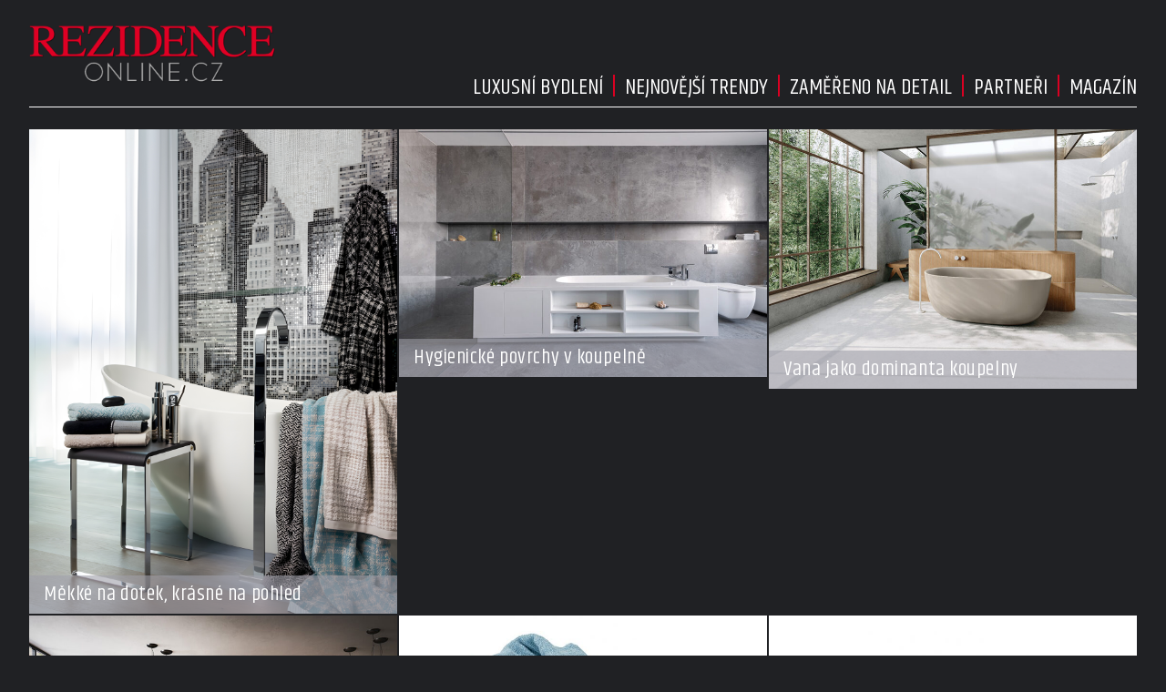

--- FILE ---
content_type: text/html; charset=UTF-8
request_url: https://rezidenceonline.cz/category/interier/koupelna/doplnky-do-koupelny/
body_size: 6630
content:
<!DOCTYPE html>
<html lang="cs">
<head>
    <meta charset="UTF-8">
    <meta http-equiv="X-UA-Compatible" content="IE=edge">
    <meta name="viewport" content="width=device-width, initial-scale=1.0">
    <meta name="description" content="Zajímavé články z celého světa">
	<meta name="author" content="Martin Kuchař">

	<!-- STYLESHEETS -->
    <link rel="stylesheet" href="https://rezidenceonline.cz/wp-content/themes/digicon-rezidence/style.css">
    <link rel="stylesheet" href="https://rezidenceonline.cz/wp-content/themes/digicon-rezidence/css/digicon.css">
    <link rel="stylesheet" href="https://rezidenceonline.cz/wp-content/themes/digicon-rezidence/css/digicon.add.css">

	<!-- fonts -->
	<link rel="preconnect" href="https://fonts.googleapis.com">
	<link rel="preconnect" href="https://fonts.gstatic.com" crossorigin>
	<link href="https://fonts.googleapis.com/css2?family=Khand:wght@300;400;500;600;700&family=Roboto:ital,wght@0,100;0,300;0,400;0,500;0,700;0,900;1,100;1,300;1,400;1,500;1,700;1,900&display=swap" rel="stylesheet">

	<!-- <link href="https://api.fontshare.com/v2/css?f[]=khand@700,300,500,400,600&display=swap" rel="stylesheet">  -->

	<!-- <link href="https://fonts.cdnfonts.com/css/helvetica-neue-5" rel="stylesheet"> -->
	<!-- <link href="https://fonts.cdnfonts.com/css/helvetica-neue-5?styles=103510,103506,103508,103502" rel="stylesheet"> -->

	<link rel="apple-touch-icon" sizes="180x180" href="/apple-touch-icon.png">
	<link rel="icon" type="image/png" sizes="32x32" href="/favicon-32x32.png">
	<link rel="icon" type="image/png" sizes="16x16" href="/favicon-16x16.png">
	<link rel="manifest" href="/site.webmanifest">
	<link rel="mask-icon" href="/safari-pinned-tab.svg" color="#5bbad5">
	<meta name="msapplication-TileColor" content="#da532c">
	<meta name="theme-color" content="#ffffff">                

	<!-- icons -->
	<link href="https://rezidenceonline.cz/wp-content/themes/digicon-rezidence/fasm/css/all.css" rel="stylesheet">

	<!-- scripts -->
	<script src="https://code.jquery.com/jquery-3.7.0.min.js" crossorigin="anonymous"></script>


	<!-- rezidence - galerie -->
	<link href="https://rezidenceonline.cz/wp-content/themes/digicon-rezidence/css/simple-lightbox.css" rel="stylesheet" />
	<script src="https://rezidenceonline.cz/wp-content/themes/digicon-rezidence/js/simple-lightbox.js"></script>

  	<!-- popup -->
    <link rel="stylesheet" href="https://cdn.jsdelivr.net/npm/glightbox/dist/css/glightbox.min.css" />
    <script src="https://cdn.jsdelivr.net/gh/mcstudios/glightbox/dist/js/glightbox.min.js"></script>

    <!-- https://github.com/feimosi/baguetteBox.js -->
    <link href="https://rezidenceonline.cz/wp-content/themes/digicon-rezidence/js/baguetteBox.css" rel="stylesheet">
    <script src="https://rezidenceonline.cz/wp-content/themes/digicon-rezidence/js/baguetteBox.js"></script>



    <title>Doplňky do koupelny &#8211; RezidenceOnline.cz</title>
<meta name='robots' content='max-image-preview:large' />
<link rel='dns-prefetch' href='//s.w.org' />
<link rel="alternate" type="application/rss+xml" title="RezidenceOnline.cz &raquo; RSS zdroj" href="https://rezidenceonline.cz/feed/" />
<link rel="alternate" type="application/rss+xml" title="RezidenceOnline.cz &raquo; RSS komentářů" href="https://rezidenceonline.cz/comments/feed/" />
<link rel="alternate" type="application/rss+xml" title="RezidenceOnline.cz &raquo; RSS pro rubriku Doplňky do koupelny" href="https://rezidenceonline.cz/category/interier/koupelna/doplnky-do-koupelny/feed/" />
<link rel='stylesheet' id='wp-block-library-css'  href='https://rezidenceonline.cz/wp-includes/css/dist/block-library/style.min.css?ver=5.8.2' type='text/css' media='all' />
<link rel="https://api.w.org/" href="https://rezidenceonline.cz/wp-json/" /><link rel="alternate" type="application/json" href="https://rezidenceonline.cz/wp-json/wp/v2/categories/51" /><link rel="EditURI" type="application/rsd+xml" title="RSD" href="https://rezidenceonline.cz/xmlrpc.php?rsd" />
<link rel="wlwmanifest" type="application/wlwmanifest+xml" href="https://rezidenceonline.cz/wp-includes/wlwmanifest.xml" /> 

    <!-- Google tag (gtag.js) rezidenceonline.cz -->
    <script async src="https://www.googletagmanager.com/gtag/js?id=G-BJHZ1J7FFD"></script>
    <script>
      window.dataLayer = window.dataLayer || [];
      function gtag(){dataLayer.push(arguments);}
      gtag('js', new Date());
      gtag('config', 'G-BJHZ1J7FFD');
    </script>

    <script defer src="/mkstat.js" data-website-id="b2ed62ba-596b-445d-bfe8-4f7adc76e701"></script>

</head>
<body class="bg-[#202124] text-[#ffffff] font-roboto h-full">


<!-- container -->
<div class="w-full mx-auto px-0 lg:px-[2rem] lg:pt-[0.8rem]">
	
<div class="hidden lg:flex justify-between mb-[1.5rem] border-b border-[#ffffff]">
	<div class="xbg-blue-300 pb-[0.5rem]">
		<a href="/">
			<img src="https://rezidenceonline.cz/wp-content/themes/digicon-rezidence/img/logo_transparent2.png" class="h-[6rem]" alt="">
		</a>
	</div>
	<div class="flex flex-col justify-between">

		<div class="xborder-t border-[#da0022] mt-[0.5rem]">
		</div>

		<div class="flex justify-end items-end gap-[1rem] uppercase pb-[0.2rem]">
					<div class="hover:underline font-khand text-[1.5rem] ">
				<a href="/category/pictorial/" class="hover:text-yellow-200" >
					Luxusní bydlení
				</a>
			</div>

					<div class="pb-[0.5rem] xmy-auto">
						<!-- vertical divider in svg -->
						<svg class="w-[1.5rem] h-[1.5rem] text-[#da0022]">
							<line x1="50%" y1="0" x2="50%" y2="100%" stroke="currentColor" stroke-width="2" />
						</svg>
					</div>

			<div class="hover:underline font-khand text-[1.5rem] ">
				<a href="/category/trendy/" class="hover:text-yellow-200" >
					Nejnovější trendy
				</a>
			</div>

					<div class="pb-[0.5rem] xmy-auto">
						<!-- vertical divider in svg -->
						<svg class="w-[1.5rem] h-[1.5rem] text-[#da0022]">
							<line x1="50%" y1="0" x2="50%" y2="100%" stroke="currentColor" stroke-width="2" />
						</svg>
					</div>

			<div class="hover:underline font-khand text-[1.5rem] ">
				<a href="/prpost/" class="hover:text-yellow-200" >
					Zaměřeno na detail
				</a>
			</div>

					<div class="pb-[0.5rem] xmy-auto">
						<!-- vertical divider in svg -->
						<svg class="w-[1.5rem] h-[1.5rem] text-[#da0022]">
							<line x1="50%" y1="0" x2="50%" y2="100%" stroke="currentColor" stroke-width="2" />
						</svg>
					</div>

			<div class="hover:underline font-khand text-[1.5rem] ">
				<a href="/partner/" class="hover:text-yellow-200" >
					Partneři
				</a>
			</div>

					<div class="pb-[0.5rem] xmy-auto">
						<!-- vertical divider in svg -->
						<svg class="w-[1.5rem] h-[1.5rem] text-[#da0022]">
							<line x1="50%" y1="0" x2="50%" y2="100%" stroke="currentColor" stroke-width="2" />
						</svg>
					</div>

			<div class="hover:underline font-khand text-[1.5rem] ">
				<a href="/magazin/" class="hover:text-yellow-200" >
					Magazín
				</a>
			</div>

		</div>

	</div>
</div>





<!-- mobile menu -->
<div class="lg:hidden mt-0 px-[1rem]">
	<!-- hamburger -->
	<div class="flex justify-between py-[0.75rem] w-full text-right bg-[#202124] text-white">

		<div class="pt-[0.5rem]">
			<a href="/">
				<img src="https://rezidenceonline.cz/wp-content/themes/digicon-rezidence/img/logo_transparent2.png" class="h-[4rem]" alt="">
			</a>		
		</div>

		<div class="my-auto hidden">
			<!-- socialni site -->
			<div class="flex gap-x-[1.3rem] justify-center text-[1.8rem] whitespace-nowrap text-center">
				<a href="https://www.facebook.com/epochaplus/" target="_blank"><i class="fab fa-facebook"></i></a>
				<a href="https://www.instagram.com/casopis_epocha/" target="_blank"><i class="fab fa-instagram"></i></a>
				<a href="https://twitter.com/epochapluscz" target="_blank"><i class="fab fa-twitter"></i></a>
			</div>
		</div>

		<div class="my-auto">
			<button id="mobile-menu-toggle" class="outline-none">
            	<i class="fas fa-bars text-3xl"></i>
        	</button>
		</div>


	</div>

		<div id="mobile-menu" class="fixed top-0 left-0 w-full h-full max-w-screen-md shadow-2xl 
			transform -translate-x-full overflow-hidden transition-transform duration-500 ease-in-out 
			bg-[#202124] text-white text-[1.4rem] uppercase pl-[2rem] 
			border-l-[1rem] border-[#df0025c7]
			"
			style="z-index: 1000;">

			<a href="/" class="block mt-[3rem] w-full font-khand text-[1.5rem]">
				<div class="py-[1.1rem]  ">
					<span class="inline-block text-center w-[2.4rem]"><i class="far fa-home"></i></span> Úvod
				</div>
			</a>

			<a href="/category/pictorial/" class="w-full font-khand text-[1.5rem]">
				<div class="py-[1.1rem]"><span class="inline-block text-center w-[2.4rem]"><i class="far fa-star"></i></span> Luxusní bydlení</div>
			</a>

			<a href="/category/trendy/" class="w-full font-khand text-[1.5rem]">
				<div class="py-[1.1rem]"><span class="inline-block text-center w-[2.4rem]"><i class="far fa-star"></i></span> Nejnovější trendy</div>
			</a>

			<a href="/prpost/" class="w-full font-khand text-[1.5rem]">
				<div class="py-[1.1rem]"><span class="inline-block text-center w-[2.4rem]"><i class="far fa-star"></i></span> Zaměřeno na detail</div>
			</a>

			<a href="/partner/" class="w-full font-khand text-[1.5rem]">
				<div class="py-[1.1rem]"><span class="inline-block text-center w-[2.4rem]"><i class="far fa-star"></i></span> Partneři</div>
			</a>

			<a href="/magazin/" class="w-full font-khand text-[1.5rem]">
				<div class="py-[1.1rem]"><span class="inline-block text-center w-[2.4rem]"><i class="far fa-star"></i></span> Magazín</div>
			</a>

			<button id="menu-close" class="absolute top-4 right-4 border-2 border-[#d0cccc] dark:border-[#dac737] rounded h-[3rem] w-[3rem] text-center">
    			<i class="fas fa-times text-4xl font-[400] relative top-[2px]"></i>
  			</button>
		</div>
</div>








<script>
$(document).ready(function() {
	$('#mobile-menu-toggle').click(function() {
		// Přepne třídu 'translate-x-full' při kliknutí na tlačítko menu
		$('#mobile-menu').toggleClass('-translate-x-full');
		$('#adm-sticky').addClass('hidden').removeClass('block');
  	});
	$('#menu-close').click(function() {
		// Přepne třídu '-translate-x-full' při kliknutí na tlačítko zavřít
		$('#mobile-menu').toggleClass('-translate-x-full');
		$('#adm-sticky').addClass('block').removeClass('hidden');
	});
});
</script>



	

	<!-- loop or page -->
	<div class="w-full lg:flex">
		<div>
			
	            <div class="lg:mt-0 pb-0">

    	            
    	            
					
					
            	</div>

				<div>
					
<div class="lg:grid grid-cols-3 gap-[2px]">


<div class="group mt-[0.5rem] lg:mt-0">
	<div class="relative overflow-hidden">
		<a href="https://rezidenceonline.cz/2025/07/31/mekke-na-dotek-krasne-na-pohled/">
			<img src="https://rezidenceonline.cz/wp-content/uploads/Brooklyn_Mood.jpg" alt="" 
				class="w-full aspect-[3/2] lg:aspect-[1.5] object-cover lg:group-hover:scale-110 transition duration-300 ease-in">
			<div class="absolute bottom-0 left-0 right-0 px-[1rem] py-[0.5rem] bg-zinc-500 lg:bg-zinc-400 bg-opacity-[0.8] lg:bg-opacity-[0.6] text-white text-[1.4rem] tracking-wide font-khand">
				<span class="line-clamp-1 leading-[1.2]" >Měkké na dotek, krásné na pohled</span>
			</div>
						<div class="absolute lg:hidden group-hover:block top-[1rem] right-[1rem] px-[0.5rem] py-0 bg-[#da0022] text-white text-[0.8rem] xtracking-wide font-light font-roboto uppercase">
				Nejnovější trendy			</div>
					</a>
	</div>
</div>


<div class="group mt-[0.5rem] lg:mt-0">
	<div class="relative overflow-hidden">
		<a href="https://rezidenceonline.cz/2025/03/25/hygienicke-povrchy-v-koupelne/">
			<img src="https://rezidenceonline.cz/wp-content/uploads/2023/04/dorint-lhp-2666h-768x518.jpg" alt="" 
				class="w-full aspect-[3/2] lg:aspect-[1.5] object-cover lg:group-hover:scale-110 transition duration-300 ease-in">
			<div class="absolute bottom-0 left-0 right-0 px-[1rem] py-[0.5rem] bg-zinc-500 lg:bg-zinc-400 bg-opacity-[0.8] lg:bg-opacity-[0.6] text-white text-[1.4rem] tracking-wide font-khand">
				<span class="line-clamp-1 leading-[1.2]" >Hygienické povrchy v koupelně</span>
			</div>
						<div class="absolute lg:hidden group-hover:block top-[1rem] right-[1rem] px-[0.5rem] py-0 bg-[#da0022] text-white text-[0.8rem] xtracking-wide font-light font-roboto uppercase">
				Nejnovější trendy			</div>
					</a>
	</div>
</div>


<div class="group mt-[0.5rem] lg:mt-0">
	<div class="relative overflow-hidden">
		<a href="https://rezidenceonline.cz/2023/11/13/vana-jako-dominanta-koupelny/">
			<img src="https://rezidenceonline.cz/wp-content/uploads/2023/11/kaldewei-oyo-duo-grey3-768x543.jpg" alt="" 
				class="w-full aspect-[3/2] lg:aspect-[1.5] object-cover lg:group-hover:scale-110 transition duration-300 ease-in">
			<div class="absolute bottom-0 left-0 right-0 px-[1rem] py-[0.5rem] bg-zinc-500 lg:bg-zinc-400 bg-opacity-[0.8] lg:bg-opacity-[0.6] text-white text-[1.4rem] tracking-wide font-khand">
				<span class="line-clamp-1 leading-[1.2]" >Vana jako dominanta koupelny</span>
			</div>
						<div class="absolute lg:hidden group-hover:block top-[1rem] right-[1rem] px-[0.5rem] py-0 bg-[#da0022] text-white text-[0.8rem] xtracking-wide font-light font-roboto uppercase">
				Nejnovější trendy			</div>
					</a>
	</div>
</div>


<div class="group mt-[0.5rem] lg:mt-0">
	<div class="relative overflow-hidden">
		<a href="https://rezidenceonline.cz/2023/05/16/relax-i-ocista-pod-proudem-deste/">
			<img src="https://rezidenceonline.cz/wp-content/uploads/2023/05/03-afilo-768x551.jpg" alt="" 
				class="w-full aspect-[3/2] lg:aspect-[1.5] object-cover lg:group-hover:scale-110 transition duration-300 ease-in">
			<div class="absolute bottom-0 left-0 right-0 px-[1rem] py-[0.5rem] bg-zinc-500 lg:bg-zinc-400 bg-opacity-[0.8] lg:bg-opacity-[0.6] text-white text-[1.4rem] tracking-wide font-khand">
				<span class="line-clamp-1 leading-[1.2]" >Relax i očista pod proudem deště</span>
			</div>
						<div class="absolute lg:hidden group-hover:block top-[1rem] right-[1rem] px-[0.5rem] py-0 bg-[#da0022] text-white text-[0.8rem] xtracking-wide font-light font-roboto uppercase">
				Luxusní bydlení			</div>
					</a>
	</div>
</div>


<div class="group mt-[0.5rem] lg:mt-0">
	<div class="relative overflow-hidden">
		<a href="https://rezidenceonline.cz/2019/02/15/pece-v-nezne-hebkem-pojeti/">
			<img src="https://rezidenceonline.cz/wp-content/uploads/2019/02/marble_2-7759-0570-768x515.jpg" alt="" 
				class="w-full aspect-[3/2] lg:aspect-[1.5] object-cover lg:group-hover:scale-110 transition duration-300 ease-in">
			<div class="absolute bottom-0 left-0 right-0 px-[1rem] py-[0.5rem] bg-zinc-500 lg:bg-zinc-400 bg-opacity-[0.8] lg:bg-opacity-[0.6] text-white text-[1.4rem] tracking-wide font-khand">
				<span class="line-clamp-1 leading-[1.2]" >Péče v něžně hebkém pojetí</span>
			</div>
						<div class="absolute lg:hidden group-hover:block top-[1rem] right-[1rem] px-[0.5rem] py-0 bg-[#da0022] text-white text-[0.8rem] xtracking-wide font-light font-roboto uppercase">
				Nejnovější trendy			</div>
					</a>
	</div>
</div>


<div class="group mt-[0.5rem] lg:mt-0">
	<div class="relative overflow-hidden">
		<a href="https://rezidenceonline.cz/2018/11/21/designovi-i-prakticti-pomocnici/">
			<img src="https://rezidenceonline.cz/wp-content/uploads/2018/11/E0000738_Export-768x1152.jpg" alt="" 
				class="w-full aspect-[3/2] lg:aspect-[1.5] object-cover lg:group-hover:scale-110 transition duration-300 ease-in">
			<div class="absolute bottom-0 left-0 right-0 px-[1rem] py-[0.5rem] bg-zinc-500 lg:bg-zinc-400 bg-opacity-[0.8] lg:bg-opacity-[0.6] text-white text-[1.4rem] tracking-wide font-khand">
				<span class="line-clamp-1 leading-[1.2]" >Designoví i praktičtí pomocníci</span>
			</div>
						<div class="absolute lg:hidden group-hover:block top-[1rem] right-[1rem] px-[0.5rem] py-0 bg-[#da0022] text-white text-[0.8rem] xtracking-wide font-light font-roboto uppercase">
				Nejnovější trendy			</div>
					</a>
	</div>
</div>


<div class="group mt-[0.5rem] lg:mt-0">
	<div class="relative overflow-hidden">
		<a href="https://rezidenceonline.cz/2017/01/18/privetive-zrcadleni/">
			<img src="https://rezidenceonline.cz/wp-content/uploads/Image-0518-768x576.jpg" alt="" 
				class="w-full aspect-[3/2] lg:aspect-[1.5] object-cover lg:group-hover:scale-110 transition duration-300 ease-in">
			<div class="absolute bottom-0 left-0 right-0 px-[1rem] py-[0.5rem] bg-zinc-500 lg:bg-zinc-400 bg-opacity-[0.8] lg:bg-opacity-[0.6] text-white text-[1.4rem] tracking-wide font-khand">
				<span class="line-clamp-1 leading-[1.2]" >Přívětivé zrcadlení</span>
			</div>
						<div class="absolute lg:hidden group-hover:block top-[1rem] right-[1rem] px-[0.5rem] py-0 bg-[#da0022] text-white text-[0.8rem] xtracking-wide font-light font-roboto uppercase">
				Nejnovější trendy			</div>
					</a>
	</div>
</div>

</div>
				</div>

				<div class="mt-[2rem] mb-[2rem] lg:mt-12 lg:mb-16 flex justify-center gap-2 font-sans text-[1.0rem]">
	
	
			<div class="searchpagination">
					</div>
	
	</div>

<div class="w-full lg:col-span-6 bg-zinc-700 lg:bg-transparent py-[1rem] lg:py-0 px-[1rem] lg:px-0">
    <div>
        <div class="lg:flex gap-6 px-0">
            <div class="font-khand text-[30px] lg:text-[1.7rem] uppercase lg:whitespace-nowrap text-center lg:text-left pb-[0.5rem] lg:pb-0 leading-[1.3]">
                Také si přečtěte<span class="lg:hidden">:</span>
            </div>
    	<div class="hidden lg:block border-b border-gray-400 w-full relative -top-3"></div>
        </div>
	</div>

	<div class="mt-0 lg:mt-[1rem] grid grid-cols-1 lg:grid-cols-4 gap-[1rem] pb-[2rem]">

			<div class="group mt-[0.5rem] lg:mt-0">
			<div class="relative overflow-hidden">
				<a href="https://iluxus.cz/2025/12/09/elo-koncepcni-vuz-ktery-otevira-novou-kapitolu-znacky-citroen/" target="_blank">
					<img src="https://iluxus.cz/wp-content/uploads/2025/12/cl-25-016106h-800x450.jpg" alt="" 
						class="w-full aspect-[3/2] lg:aspect-[1.5] object-cover group-hover:scale-110 transition duration-300 ease-in">
					<div class="absolute bottom-0 left-0 right-0 px-[1rem] py-[0.5rem] bg-zinc-500 lg:bg-zinc-400 bg-opacity-[0.8] lg:bg-opacity-[0.6] text-white text-[1.4rem] tracking-wide font-khand">
						<span class="line-clamp-1 leading-[1.2]">ELO, koncepční vůz, který otevírá novou kapitolu značky Citroën</span>
					</div>
					<div class="absolute top-[1rem] right-[1rem] px-[0.5rem] py-0 bg-[#827c56] text-white text-[15px] tracking-wider font-light font-roboto">
						iluxus.cz					</div>
				</a>
			</div>
		</div>
			<div class="group mt-[0.5rem] lg:mt-0">
			<div class="relative overflow-hidden">
				<a href="https://epochalnisvet.cz/zapisy-jsou-nove-uz-v-lednu-bude-vice-casu-dohnat-pripadne-nedostatky/" target="_blank">
					<img src="https://epochalnisvet.cz/wp-content/uploads/2025/12/2-oprava-drzeni-tuzky-768x513.jpg" alt="" 
						class="w-full aspect-[3/2] lg:aspect-[1.5] object-cover group-hover:scale-110 transition duration-300 ease-in">
					<div class="absolute bottom-0 left-0 right-0 px-[1rem] py-[0.5rem] bg-zinc-500 lg:bg-zinc-400 bg-opacity-[0.8] lg:bg-opacity-[0.6] text-white text-[1.4rem] tracking-wide font-khand">
						<span class="line-clamp-1 leading-[1.2]">Zápisy jsou nově už v lednu, bude více času dohnat případné nedostatky</span>
					</div>
					<div class="absolute top-[1rem] right-[1rem] px-[0.5rem] py-0 bg-[#827c56] text-white text-[15px] tracking-wider font-light font-roboto">
						epochalnisvet.cz					</div>
				</a>
			</div>
		</div>
			<div class="group mt-[0.5rem] lg:mt-0">
			<div class="relative overflow-hidden">
				<a href="https://historyplus.cz/hrdina-chester-nimitz-uklizel-svincik-v-pacifiku-99285/" target="_blank">
					<img src="https://historyplus.cz/wp-content/uploads/2025/12/holland-smith-ernest-king-and-chester-nimitz-inspecting-saipan-after-its-capture-circa-1944-48298986476-752x432.jpg" alt="" 
						class="w-full aspect-[3/2] lg:aspect-[1.5] object-cover group-hover:scale-110 transition duration-300 ease-in">
					<div class="absolute bottom-0 left-0 right-0 px-[1rem] py-[0.5rem] bg-zinc-500 lg:bg-zinc-400 bg-opacity-[0.8] lg:bg-opacity-[0.6] text-white text-[1.4rem] tracking-wide font-khand">
						<span class="line-clamp-1 leading-[1.2]">Hrdina Chester Nimitz: Uklízel „svinčík“ v Pacifiku?</span>
					</div>
					<div class="absolute top-[1rem] right-[1rem] px-[0.5rem] py-0 bg-[#827c56] text-white text-[15px] tracking-wider font-light font-roboto">
						historyplus.cz					</div>
				</a>
			</div>
		</div>
			<div class="group mt-[0.5rem] lg:mt-0">
			<div class="relative overflow-hidden">
				<a href="https://nasehvezdy.cz/clanek/nasla-si-martina-hudeckova-novou-lasku-484438/" target="_blank">
					<img src="https://nasehvezdy.cz/wp-content/uploads/2025/12/hudeckova-her-e1765235521420-800x913.jpg" alt="" 
						class="w-full aspect-[3/2] lg:aspect-[1.5] object-cover group-hover:scale-110 transition duration-300 ease-in">
					<div class="absolute bottom-0 left-0 right-0 px-[1rem] py-[0.5rem] bg-zinc-500 lg:bg-zinc-400 bg-opacity-[0.8] lg:bg-opacity-[0.6] text-white text-[1.4rem] tracking-wide font-khand">
						<span class="line-clamp-1 leading-[1.2]">Našla si Martina Hudečková novou lásku?</span>
					</div>
					<div class="absolute top-[1rem] right-[1rem] px-[0.5rem] py-0 bg-[#827c56] text-white text-[15px] tracking-wider font-light font-roboto">
						nasehvezdy.cz					</div>
				</a>
			</div>
		</div>
	
	</div>
</div>

			
		</div>

		<!-- sidebar Loop -->
			</div>

	
	<!-- footer -->
	
<div class="w-full">
    <footer>
        <!-- <div class="border-b border-gray-300 dark:border-gray-600"></div> -->

        <div class="mt-8 md:grid lg:grid-cols-10 gap-[2rem] ">

            <div class="w-full lg:col-span-6 bg-zinc-700 lg:bg-transparent py-[1rem] lg:py-0 px-[1rem] lg:px-0">
                <div class="">
                    <div class="flex gap-6 px-[1rem] lg:px-0">
                        <div class="font-khand text-[30px] lg:text-[1.7rem] uppercase lg:whitespace-nowrap text-center lg:text-left pb-[0.5rem] lg:pb-0 leading-[1.3]">
                            Výhodné předplatné našich časopisů
                        </div>
                        <div class="hidden lg:block border-b border-gray-400 w-full relative -top-3"></div>
                    </div>

                    <div class="mt-2 grid grid-cols-2 gap-y-[1rem] lg:flex lg:justify-start gap-[1rem] lg:gap-[0.5rem]">
                                                    <div class="lg:max-w-[130px] text-center xmx-auto ">
                                <div>
                                    <img src="https://rfapi.digicon.cz/img/obalky/rezidence.240.jpg" alt="" class="w-full aspect-[0.76] object-cover">
                                </div>
                                <div class="mt-[0.2rem]">
                                    <a href="https://send.cz/casopis/1496/rezidence" target="_blank" class="inline-block w-full uppercase py-[0.4rem] bg-[#da0022] text-white font-medium text-[1.0rem] lg:text-[0.8rem] leading-[1.1]">tištěná verze</a>
                                </div>
                                <div class="mt-[0.2rem]">
                                    <a href="https://www.digiport.cz/vydani/floowie/1696-rezidence" target="_blank" class="inline-block w-full uppercase py-[0.4rem] bg-[#da0022] text-white font-medium text-[1.0rem] lg:text-[0.8rem] leading-[1.1]">elektronická</a>
                                </div>
                            </div>
                                                    <div class="lg:max-w-[130px] text-center xmx-auto ">
                                <div>
                                    <img src="https://rfapi.digicon.cz/img/obalky/top-class.240.jpg" alt="" class="w-full aspect-[0.76] object-cover">
                                </div>
                                <div class="mt-[0.2rem]">
                                    <a href="https://send.cz/casopis/1503/top-class" target="_blank" class="inline-block w-full uppercase py-[0.4rem] bg-[#da0022] text-white font-medium text-[1.0rem] lg:text-[0.8rem] leading-[1.1]">tištěná verze</a>
                                </div>
                                <div class="mt-[0.2rem]">
                                    <a href="https://www.digiport.cz/vydani/floowie/1703-top-class" target="_blank" class="inline-block w-full uppercase py-[0.4rem] bg-[#da0022] text-white font-medium text-[1.0rem] lg:text-[0.8rem] leading-[1.1]">elektronická</a>
                                </div>
                            </div>
                                                    <div class="lg:max-w-[130px] text-center xmx-auto ">
                                <div>
                                    <img src="https://rfapi.digicon.cz/img/obalky/epocha.240.jpg" alt="" class="w-full aspect-[0.76] object-cover">
                                </div>
                                <div class="mt-[0.2rem]">
                                    <a href="https://send.cz/casopis/1498/epocha" target="_blank" class="inline-block w-full uppercase py-[0.4rem] bg-[#da0022] text-white font-medium text-[1.0rem] lg:text-[0.8rem] leading-[1.1]">tištěná verze</a>
                                </div>
                                <div class="mt-[0.2rem]">
                                    <a href="https://www.digiport.cz/vydani/floowie/1697-epocha" target="_blank" class="inline-block w-full uppercase py-[0.4rem] bg-[#da0022] text-white font-medium text-[1.0rem] lg:text-[0.8rem] leading-[1.1]">elektronická</a>
                                </div>
                            </div>
                                                    <div class="lg:max-w-[130px] text-center xmx-auto ">
                                <div>
                                    <img src="https://rfapi.digicon.cz/img/obalky/21-stoleti.240.jpg" alt="" class="w-full aspect-[0.76] object-cover">
                                </div>
                                <div class="mt-[0.2rem]">
                                    <a href="https://send.cz/casopis/1500/21-stoleti" target="_blank" class="inline-block w-full uppercase py-[0.4rem] bg-[#da0022] text-white font-medium text-[1.0rem] lg:text-[0.8rem] leading-[1.1]">tištěná verze</a>
                                </div>
                                <div class="mt-[0.2rem]">
                                    <a href="https://www.digiport.cz/vydani/floowie/1700-21-stoleti" target="_blank" class="inline-block w-full uppercase py-[0.4rem] bg-[#da0022] text-white font-medium text-[1.0rem] lg:text-[0.8rem] leading-[1.1]">elektronická</a>
                                </div>
                            </div>
                                                    <div class="lg:max-w-[130px] text-center xmx-auto ">
                                <div>
                                    <img src="https://rfapi.digicon.cz/img/obalky/history-revue.240.jpg" alt="" class="w-full aspect-[0.76] object-cover">
                                </div>
                                <div class="mt-[0.2rem]">
                                    <a href="https://send.cz/casopis/1502/history-revue" target="_blank" class="inline-block w-full uppercase py-[0.4rem] bg-[#da0022] text-white font-medium text-[1.0rem] lg:text-[0.8rem] leading-[1.1]">tištěná verze</a>
                                </div>
                                <div class="mt-[0.2rem]">
                                    <a href="https://www.digiport.cz/vydani/floowie/1702-history-revue" target="_blank" class="inline-block w-full uppercase py-[0.4rem] bg-[#da0022] text-white font-medium text-[1.0rem] lg:text-[0.8rem] leading-[1.1]">elektronická</a>
                                </div>
                            </div>
                                                    <div class="lg:max-w-[130px] text-center xmx-auto xhidden lg:block">
                                <div>
                                    <img src="https://rfapi.digicon.cz/img/obalky/enigma.240.jpg" alt="" class="w-full aspect-[0.76] object-cover">
                                </div>
                                <div class="mt-[0.2rem]">
                                    <a href="https://send.cz/casopis/1499/enigma" target="_blank" class="inline-block w-full uppercase py-[0.4rem] bg-[#da0022] text-white font-medium text-[1.0rem] lg:text-[0.8rem] leading-[1.1]">tištěná verze</a>
                                </div>
                                <div class="mt-[0.2rem]">
                                    <a href="https://www.digiport.cz/vydani/floowie/1699-enigma" target="_blank" class="inline-block w-full uppercase py-[0.4rem] bg-[#da0022] text-white font-medium text-[1.0rem] lg:text-[0.8rem] leading-[1.1]">elektronická</a>
                                </div>
                            </div>
                                            </div>
                </div>
            </div>


            <div class="mt-12 lg:mt-0 w-full lg:col-span-4 px-[1rem] lg:px-0">
                <div class="flex gap-6">
                    <div class="font-khand text-[1.7rem] uppercase whitespace-nowrap">
                        Nenechte si ujít
                    </div>
                    <div class="border-b border-gray-400 w-full relative -top-3"></div>
                </div>

                <div class="mt-4 glex flex-col justify-between">
                    <div class="mt-4 md:mt-4 text-[1.25rem] leading-[1.1] md:text-[1.3rem] text-center">
                        <!-- Navštivte také naše další internetové projekty: -->
                        Naše další internetové projekty:
                    </div>

                    <div class="mt-4 text-center">
                        <img src="https://rf-hobby.cz/wp-content/themes/purengine/images/logorfhobby.jpg" alt="" class="w-12 h-12 block mx-auto md:mx-0 md:inline">
                    </div>

                    <div class="mt-4 leading-8 text-center font-roboto text-[1.0rem] md:text-[1.0rem]">
                        <a class="m-2 border-b border-gray-700 dark:border-gray-300 underline" href="https://nasehvezdy.cz" rel="noopener" target="_blank">NašeHvězdy.cz</a>
                        <a class="m-2 border-b border-gray-700 dark:border-gray-300 underline" href="https://skutecnepribehy.cz" rel="noopener" target="_blank">SkutečnéPříběhy.cz</a>
                        <a class="m-2 border-b border-gray-700 dark:border-gray-300 underline" href="https://epochanacestach.cz" rel="noopener" target="_blank">EpochaNaCestach.cz</a>
                        <a class="m-2 border-b border-gray-700 dark:border-gray-300 underline" href="https://epochalnisvet.cz" rel="noopener" target="_blank">EpochálníSvět.cz</a>
                        <a class="m-2 border-b border-gray-700 dark:border-gray-300 underline" href="https://epochaplus.cz" rel="noopener" target="_blank">EpochaPlus.cz</a>
                        <a class="m-2 border-b border-gray-700 dark:border-gray-300 underline" href="https://enigmaplus.cz" rel="noopener" target="_blank">EnigmaPlus.cz</a>
                        <a class="m-2 border-b border-gray-700 dark:border-gray-300 underline" href="https://tisicereceptu.cz" rel="noopener" target="_blank">TisíceReceptů.cz</a>
                        <a class="m-2 border-b border-gray-700 dark:border-gray-300 underline" href="https://21stoleti.cz" rel="noopener" target="_blank">21Stoleti.cz</a>
                        <a class="m-2 border-b border-gray-700 dark:border-gray-300 underline" href="https://iluxus.cz" rel="noopener" target="_blank">iLuxus.cz</a>
                        <a class="m-2 border-b border-gray-700 dark:border-gray-300 underline" href="https://rezidenceonline.cz" rel="noopener" target="_blank">RezidenceOnline.cz</a>
                        <a class="m-2 border-b border-gray-700 dark:border-gray-300 underline" href="https://historyplus.cz" rel="noopener" target="_blank">HistoryPlus.cz</a>
                        <a class="m-2 border-b border-gray-700 dark:border-gray-300 underline" href="https://panidomu.cz" rel="noopener" target="_blank">PaniDomu.cz</a>
                        <a class="m-2 border-b border-gray-700 dark:border-gray-300 underline" href="https://nejsemsama.cz" rel="noopener" target="_blank">NejsemSama.cz</a>
                        
                    </div>
                </div>
            </div>

        </div>





        <div class="mt-8 border-b border-gray-300 dark:border-gray-600">
        </div>



        <div class="lg:flex text-[1.1rem] lg:text-[1rem] mt-4 pb-8 justify-between">

            <div class="lg:flex text-[0.9rem]">
                <!-- <div class="font-bold lg:p-2 text-center lg:text-left"><a href="/">EpochaPlus.cz</a></div> -->
                <div class="p-1 text-center lg:text-left whitespace-nowrap"> © <a href="https://rf-hobby.cz/" class="underline" target="_blank">RF HOBBY s.r.o.</a></div>
            </div>

            <div class="">
            </div>

            <div class="flex gap-1 flex-wrap justify-center lg:justify-start text-[0.8rem] lg:text-[0.8rem]">
                <div class="lg:p-1"><a href="/o-nas/" class="underline whitespace-nowrap">O nás</a></div>
                <div class="lg:p-1"><span class="hidden lg:inline">|</span></div>
                <div class="lg:p-1"><a href="https://rf-hobby.cz/#tab-vse" target="_blank" class="underline whitespace-nowrap">Portfolio</a></div>
                <div class="lg:p-1"><span class="hidden lg:inline">|</span></div>
                <div class="lg:p-1"><a href="https://rf-hobby.cz/profil/rezidence/#tab-inzerce" target="_blank" class="underline whitespace-nowrap">Inzerce</a></div>
                <div class="lg:p-1"><span class="hidden lg:inline">|</span></div>
                <div class="lg:p-1"><a href="https://rf-hobby.cz/marketing/" target="_blank" class="underline whitespace-nowrap">Marketing</a></div>
                <div class="lg:p-1"><span class="hidden lg:inline">|</span></div>
                <div class="lg:p-1"><a href="https://rf-hobby.cz/?kontakt=vydavatelstvi" target="_blank" class="underline whitespace-nowrap">Vydavatelství</a></div>
                <div class="lg:p-1"><span class="hidden lg:inline">|</span></div>
                <div class="lg:p-1"><a href="https://rf-hobby.cz/?post_type=kontakt" target="_blank" class="underline whitespace-nowrap">Všechny kontakty</a></div>
                <div class="lg:p-1"><span class="hidden lg:inline">|</span></div>
                <div class="lg:p-1"><a href="https://rf-hobby.cz/dokumenty/rfhobby-gdpr.pdf" target="_blank" target="_blank" class="underline">Zásady ochrany osobních údajů</a></div>
            </div>

        </div>

    </footer>
</div>



<script>
    /*
    // initial checkbox state first according to users OS settings
    const initDarkMode = function() {
        if (localStorage.theme == 'dark') {
            const checkbox = document.querySelector("#toggleDarkMode");
            checkbox.checked = true;
            const checkbox2 = document.querySelector("#toggleDarkMode2");
            checkbox2.checked = true;
            console.log('dark mode on start');
        }
    }
    initDarkMode();



    // switch manual toggleDarkMode
    const checkbox = document.querySelector("#toggleDarkMode");
    const checkbox2 = document.querySelector("#toggleDarkMode2");
    const html = document.querySelector("html");

    const switchDarkMode = function() {
        if (checkbox.checked) {
            console.log('dark mode switch on');
            checkbox2.checked = true;
            html.classList.add("dark");
            localStorage.theme = 'dark';
        } else {
            console.log('light mode switch on');
            checkbox2.checked = false;
            html.classList.remove("dark");
            localStorage.theme = 'light';
        }
    }

    const switchDarkMode2 = function() {
        if (checkbox2.checked) {
            checkbox.checked = true;
            html.classList.add("dark");
            localStorage.theme = 'dark';
        } else {
            checkbox.checked = false;
            html.classList.remove("dark");
            localStorage.theme = 'light';
        }

    }

    // switchDarkMode();
    checkbox.addEventListener("click", switchDarkMode);
    checkbox2.addEventListener("click", switchDarkMode2);
	*/
</script>


<script>
    window.onresize = displayWindowSize;
    window.onload = displayWindowSize;

    function displayWindowSize() {
        var w = window.innerWidth;
        // document.getElementsByClassName('screenwidth')[0].innerHTML = w;
        // document.getElementsByClassName('screenwidth')[1].innerHTML = w;
    }
</script>



<script type='text/javascript' src='https://rezidenceonline.cz/wp-includes/js/wp-embed.min.js?ver=5.8.2' id='wp-embed-js'></script>

</div><!-- end of container -->
</body>

</html>

<!-- Dynamic page generated in 0.120 seconds. -->
<!-- Cached page generated by WP-Super-Cache on 2025-12-11 06:57:37 -->

<!-- Compression = gzip -->

--- FILE ---
content_type: text/css
request_url: https://rezidenceonline.cz/wp-content/themes/digicon-rezidence/style.css
body_size: 68
content:
/*
Theme Name: Digicon Rezidence
Theme URI: http://digicon.cz/
Description: Flexible theme for RF-HOBBY
Author: Martin Kuchar
Author URI: https://kuchar.cz
Version: 1.0
License: GPL
License URI: 
Tags:
*/


--- FILE ---
content_type: text/css
request_url: https://rezidenceonline.cz/wp-content/themes/digicon-rezidence/css/digicon.css
body_size: 8311
content:
/*
! tailwindcss v3.3.2 | MIT License | https://tailwindcss.com
*//*
1. Prevent padding and border from affecting element width. (https://github.com/mozdevs/cssremedy/issues/4)
2. Allow adding a border to an element by just adding a border-width. (https://github.com/tailwindcss/tailwindcss/pull/116)
*/

*,
::before,
::after {
  box-sizing: border-box; /* 1 */
  border-width: 0; /* 2 */
  border-style: solid; /* 2 */
  border-color: #e5e7eb; /* 2 */
}

::before,
::after {
  --tw-content: '';
}

/*
1. Use a consistent sensible line-height in all browsers.
2. Prevent adjustments of font size after orientation changes in iOS.
3. Use a more readable tab size.
4. Use the user's configured `sans` font-family by default.
5. Use the user's configured `sans` font-feature-settings by default.
6. Use the user's configured `sans` font-variation-settings by default.
*/

html {
  line-height: 1.5; /* 1 */
  -webkit-text-size-adjust: 100%; /* 2 */
  -moz-tab-size: 4; /* 3 */
  -o-tab-size: 4;
     tab-size: 4; /* 3 */
  font-family: ui-sans-serif, system-ui, -apple-system, BlinkMacSystemFont, "Segoe UI", Roboto, "Helvetica Neue", Arial, "Noto Sans", sans-serif, "Apple Color Emoji", "Segoe UI Emoji", "Segoe UI Symbol", "Noto Color Emoji"; /* 4 */
  font-feature-settings: normal; /* 5 */
  font-variation-settings: normal; /* 6 */
}

/*
1. Remove the margin in all browsers.
2. Inherit line-height from `html` so users can set them as a class directly on the `html` element.
*/

body {
  margin: 0; /* 1 */
  line-height: inherit; /* 2 */
}

/*
1. Add the correct height in Firefox.
2. Correct the inheritance of border color in Firefox. (https://bugzilla.mozilla.org/show_bug.cgi?id=190655)
3. Ensure horizontal rules are visible by default.
*/

hr {
  height: 0; /* 1 */
  color: inherit; /* 2 */
  border-top-width: 1px; /* 3 */
}

/*
Add the correct text decoration in Chrome, Edge, and Safari.
*/

abbr:where([title]) {
  -webkit-text-decoration: underline dotted;
          text-decoration: underline dotted;
}

/*
Remove the default font size and weight for headings.
*/

h1,
h2,
h3,
h4,
h5,
h6 {
  font-size: inherit;
  font-weight: inherit;
}

/*
Reset links to optimize for opt-in styling instead of opt-out.
*/

a {
  color: inherit;
  text-decoration: inherit;
}

/*
Add the correct font weight in Edge and Safari.
*/

b,
strong {
  font-weight: bolder;
}

/*
1. Use the user's configured `mono` font family by default.
2. Correct the odd `em` font sizing in all browsers.
*/

code,
kbd,
samp,
pre {
  font-family: ui-monospace, SFMono-Regular, Menlo, Monaco, Consolas, "Liberation Mono", "Courier New", monospace; /* 1 */
  font-size: 1em; /* 2 */
}

/*
Add the correct font size in all browsers.
*/

small {
  font-size: 80%;
}

/*
Prevent `sub` and `sup` elements from affecting the line height in all browsers.
*/

sub,
sup {
  font-size: 75%;
  line-height: 0;
  position: relative;
  vertical-align: baseline;
}

sub {
  bottom: -0.25em;
}

sup {
  top: -0.5em;
}

/*
1. Remove text indentation from table contents in Chrome and Safari. (https://bugs.chromium.org/p/chromium/issues/detail?id=999088, https://bugs.webkit.org/show_bug.cgi?id=201297)
2. Correct table border color inheritance in all Chrome and Safari. (https://bugs.chromium.org/p/chromium/issues/detail?id=935729, https://bugs.webkit.org/show_bug.cgi?id=195016)
3. Remove gaps between table borders by default.
*/

table {
  text-indent: 0; /* 1 */
  border-color: inherit; /* 2 */
  border-collapse: collapse; /* 3 */
}

/*
1. Change the font styles in all browsers.
2. Remove the margin in Firefox and Safari.
3. Remove default padding in all browsers.
*/

button,
input,
optgroup,
select,
textarea {
  font-family: inherit; /* 1 */
  font-size: 100%; /* 1 */
  font-weight: inherit; /* 1 */
  line-height: inherit; /* 1 */
  color: inherit; /* 1 */
  margin: 0; /* 2 */
  padding: 0; /* 3 */
}

/*
Remove the inheritance of text transform in Edge and Firefox.
*/

button,
select {
  text-transform: none;
}

/*
1. Correct the inability to style clickable types in iOS and Safari.
2. Remove default button styles.
*/

button,
[type='button'],
[type='reset'],
[type='submit'] {
  -webkit-appearance: button; /* 1 */
  background-color: transparent; /* 2 */
  background-image: none; /* 2 */
}

/*
Use the modern Firefox focus style for all focusable elements.
*/

:-moz-focusring {
  outline: auto;
}

/*
Remove the additional `:invalid` styles in Firefox. (https://github.com/mozilla/gecko-dev/blob/2f9eacd9d3d995c937b4251a5557d95d494c9be1/layout/style/res/forms.css#L728-L737)
*/

:-moz-ui-invalid {
  box-shadow: none;
}

/*
Add the correct vertical alignment in Chrome and Firefox.
*/

progress {
  vertical-align: baseline;
}

/*
Correct the cursor style of increment and decrement buttons in Safari.
*/

::-webkit-inner-spin-button,
::-webkit-outer-spin-button {
  height: auto;
}

/*
1. Correct the odd appearance in Chrome and Safari.
2. Correct the outline style in Safari.
*/

[type='search'] {
  -webkit-appearance: textfield; /* 1 */
  outline-offset: -2px; /* 2 */
}

/*
Remove the inner padding in Chrome and Safari on macOS.
*/

::-webkit-search-decoration {
  -webkit-appearance: none;
}

/*
1. Correct the inability to style clickable types in iOS and Safari.
2. Change font properties to `inherit` in Safari.
*/

::-webkit-file-upload-button {
  -webkit-appearance: button; /* 1 */
  font: inherit; /* 2 */
}

/*
Add the correct display in Chrome and Safari.
*/

summary {
  display: list-item;
}

/*
Removes the default spacing and border for appropriate elements.
*/

blockquote,
dl,
dd,
h1,
h2,
h3,
h4,
h5,
h6,
hr,
figure,
p,
pre {
  margin: 0;
}

fieldset {
  margin: 0;
  padding: 0;
}

legend {
  padding: 0;
}

ol,
ul,
menu {
  list-style: none;
  margin: 0;
  padding: 0;
}

/*
Prevent resizing textareas horizontally by default.
*/

textarea {
  resize: vertical;
}

/*
1. Reset the default placeholder opacity in Firefox. (https://github.com/tailwindlabs/tailwindcss/issues/3300)
2. Set the default placeholder color to the user's configured gray 400 color.
*/

input::-moz-placeholder, textarea::-moz-placeholder {
  opacity: 1; /* 1 */
  color: #9ca3af; /* 2 */
}

input::placeholder,
textarea::placeholder {
  opacity: 1; /* 1 */
  color: #9ca3af; /* 2 */
}

/*
Set the default cursor for buttons.
*/

button,
[role="button"] {
  cursor: pointer;
}

/*
Make sure disabled buttons don't get the pointer cursor.
*/
:disabled {
  cursor: default;
}

/*
1. Make replaced elements `display: block` by default. (https://github.com/mozdevs/cssremedy/issues/14)
2. Add `vertical-align: middle` to align replaced elements more sensibly by default. (https://github.com/jensimmons/cssremedy/issues/14#issuecomment-634934210)
   This can trigger a poorly considered lint error in some tools but is included by design.
*/

img,
svg,
video,
canvas,
audio,
iframe,
embed,
object {
  display: block; /* 1 */
  vertical-align: middle; /* 2 */
}

/*
Constrain images and videos to the parent width and preserve their intrinsic aspect ratio. (https://github.com/mozdevs/cssremedy/issues/14)
*/

img,
video {
  max-width: 100%;
  height: auto;
}

/* Make elements with the HTML hidden attribute stay hidden by default */
[hidden] {
  display: none;
}

[type='text'],[type='email'],[type='url'],[type='password'],[type='number'],[type='date'],[type='datetime-local'],[type='month'],[type='search'],[type='tel'],[type='time'],[type='week'],[multiple],textarea,select {
  -webkit-appearance: none;
     -moz-appearance: none;
          appearance: none;
  background-color: #fff;
  border-color: #6b7280;
  border-width: 1px;
  border-radius: 0px;
  padding-top: 0.5rem;
  padding-right: 0.75rem;
  padding-bottom: 0.5rem;
  padding-left: 0.75rem;
  font-size: 1rem;
  line-height: 1.5rem;
  --tw-shadow: 0 0 #0000;
}

[type='text']:focus, [type='email']:focus, [type='url']:focus, [type='password']:focus, [type='number']:focus, [type='date']:focus, [type='datetime-local']:focus, [type='month']:focus, [type='search']:focus, [type='tel']:focus, [type='time']:focus, [type='week']:focus, [multiple]:focus, textarea:focus, select:focus {
  outline: 2px solid transparent;
  outline-offset: 2px;
  --tw-ring-inset: var(--tw-empty,/*!*/ /*!*/);
  --tw-ring-offset-width: 0px;
  --tw-ring-offset-color: #fff;
  --tw-ring-color: #2563eb;
  --tw-ring-offset-shadow: var(--tw-ring-inset) 0 0 0 var(--tw-ring-offset-width) var(--tw-ring-offset-color);
  --tw-ring-shadow: var(--tw-ring-inset) 0 0 0 calc(1px + var(--tw-ring-offset-width)) var(--tw-ring-color);
  box-shadow: var(--tw-ring-offset-shadow), var(--tw-ring-shadow), var(--tw-shadow);
  border-color: #2563eb;
}

input::-moz-placeholder, textarea::-moz-placeholder {
  color: #6b7280;
  opacity: 1;
}

input::placeholder,textarea::placeholder {
  color: #6b7280;
  opacity: 1;
}

::-webkit-datetime-edit-fields-wrapper {
  padding: 0;
}

::-webkit-date-and-time-value {
  min-height: 1.5em;
}

::-webkit-datetime-edit,::-webkit-datetime-edit-year-field,::-webkit-datetime-edit-month-field,::-webkit-datetime-edit-day-field,::-webkit-datetime-edit-hour-field,::-webkit-datetime-edit-minute-field,::-webkit-datetime-edit-second-field,::-webkit-datetime-edit-millisecond-field,::-webkit-datetime-edit-meridiem-field {
  padding-top: 0;
  padding-bottom: 0;
}

select {
  background-image: url("data:image/svg+xml,%3csvg xmlns='http://www.w3.org/2000/svg' fill='none' viewBox='0 0 20 20'%3e%3cpath stroke='%236b7280' stroke-linecap='round' stroke-linejoin='round' stroke-width='1.5' d='M6 8l4 4 4-4'/%3e%3c/svg%3e");
  background-position: right 0.5rem center;
  background-repeat: no-repeat;
  background-size: 1.5em 1.5em;
  padding-right: 2.5rem;
  -webkit-print-color-adjust: exact;
          print-color-adjust: exact;
}

[multiple] {
  background-image: initial;
  background-position: initial;
  background-repeat: unset;
  background-size: initial;
  padding-right: 0.75rem;
  -webkit-print-color-adjust: unset;
          print-color-adjust: unset;
}

[type='checkbox'],[type='radio'] {
  -webkit-appearance: none;
     -moz-appearance: none;
          appearance: none;
  padding: 0;
  -webkit-print-color-adjust: exact;
          print-color-adjust: exact;
  display: inline-block;
  vertical-align: middle;
  background-origin: border-box;
  -webkit-user-select: none;
     -moz-user-select: none;
          user-select: none;
  flex-shrink: 0;
  height: 1rem;
  width: 1rem;
  color: #2563eb;
  background-color: #fff;
  border-color: #6b7280;
  border-width: 1px;
  --tw-shadow: 0 0 #0000;
}

[type='checkbox'] {
  border-radius: 0px;
}

[type='radio'] {
  border-radius: 100%;
}

[type='checkbox']:focus,[type='radio']:focus {
  outline: 2px solid transparent;
  outline-offset: 2px;
  --tw-ring-inset: var(--tw-empty,/*!*/ /*!*/);
  --tw-ring-offset-width: 2px;
  --tw-ring-offset-color: #fff;
  --tw-ring-color: #2563eb;
  --tw-ring-offset-shadow: var(--tw-ring-inset) 0 0 0 var(--tw-ring-offset-width) var(--tw-ring-offset-color);
  --tw-ring-shadow: var(--tw-ring-inset) 0 0 0 calc(2px + var(--tw-ring-offset-width)) var(--tw-ring-color);
  box-shadow: var(--tw-ring-offset-shadow), var(--tw-ring-shadow), var(--tw-shadow);
}

[type='checkbox']:checked,[type='radio']:checked {
  border-color: transparent;
  background-color: currentColor;
  background-size: 100% 100%;
  background-position: center;
  background-repeat: no-repeat;
}

[type='checkbox']:checked {
  background-image: url("data:image/svg+xml,%3csvg viewBox='0 0 16 16' fill='white' xmlns='http://www.w3.org/2000/svg'%3e%3cpath d='M12.207 4.793a1 1 0 010 1.414l-5 5a1 1 0 01-1.414 0l-2-2a1 1 0 011.414-1.414L6.5 9.086l4.293-4.293a1 1 0 011.414 0z'/%3e%3c/svg%3e");
}

[type='radio']:checked {
  background-image: url("data:image/svg+xml,%3csvg viewBox='0 0 16 16' fill='white' xmlns='http://www.w3.org/2000/svg'%3e%3ccircle cx='8' cy='8' r='3'/%3e%3c/svg%3e");
}

[type='checkbox']:checked:hover,[type='checkbox']:checked:focus,[type='radio']:checked:hover,[type='radio']:checked:focus {
  border-color: transparent;
  background-color: currentColor;
}

[type='checkbox']:indeterminate {
  background-image: url("data:image/svg+xml,%3csvg xmlns='http://www.w3.org/2000/svg' fill='none' viewBox='0 0 16 16'%3e%3cpath stroke='white' stroke-linecap='round' stroke-linejoin='round' stroke-width='2' d='M4 8h8'/%3e%3c/svg%3e");
  border-color: transparent;
  background-color: currentColor;
  background-size: 100% 100%;
  background-position: center;
  background-repeat: no-repeat;
}

[type='checkbox']:indeterminate:hover,[type='checkbox']:indeterminate:focus {
  border-color: transparent;
  background-color: currentColor;
}

[type='file'] {
  background: unset;
  border-color: inherit;
  border-width: 0;
  border-radius: 0;
  padding: 0;
  font-size: unset;
  line-height: inherit;
}

[type='file']:focus {
  outline: 1px solid ButtonText;
  outline: 1px auto -webkit-focus-ring-color;
}

*, ::before, ::after {
  --tw-border-spacing-x: 0;
  --tw-border-spacing-y: 0;
  --tw-translate-x: 0;
  --tw-translate-y: 0;
  --tw-rotate: 0;
  --tw-skew-x: 0;
  --tw-skew-y: 0;
  --tw-scale-x: 1;
  --tw-scale-y: 1;
  --tw-pan-x:  ;
  --tw-pan-y:  ;
  --tw-pinch-zoom:  ;
  --tw-scroll-snap-strictness: proximity;
  --tw-gradient-from-position:  ;
  --tw-gradient-via-position:  ;
  --tw-gradient-to-position:  ;
  --tw-ordinal:  ;
  --tw-slashed-zero:  ;
  --tw-numeric-figure:  ;
  --tw-numeric-spacing:  ;
  --tw-numeric-fraction:  ;
  --tw-ring-inset:  ;
  --tw-ring-offset-width: 0px;
  --tw-ring-offset-color: #fff;
  --tw-ring-color: rgb(59 130 246 / 0.5);
  --tw-ring-offset-shadow: 0 0 #0000;
  --tw-ring-shadow: 0 0 #0000;
  --tw-shadow: 0 0 #0000;
  --tw-shadow-colored: 0 0 #0000;
  --tw-blur:  ;
  --tw-brightness:  ;
  --tw-contrast:  ;
  --tw-grayscale:  ;
  --tw-hue-rotate:  ;
  --tw-invert:  ;
  --tw-saturate:  ;
  --tw-sepia:  ;
  --tw-drop-shadow:  ;
  --tw-backdrop-blur:  ;
  --tw-backdrop-brightness:  ;
  --tw-backdrop-contrast:  ;
  --tw-backdrop-grayscale:  ;
  --tw-backdrop-hue-rotate:  ;
  --tw-backdrop-invert:  ;
  --tw-backdrop-opacity:  ;
  --tw-backdrop-saturate:  ;
  --tw-backdrop-sepia:  ;
}

::backdrop {
  --tw-border-spacing-x: 0;
  --tw-border-spacing-y: 0;
  --tw-translate-x: 0;
  --tw-translate-y: 0;
  --tw-rotate: 0;
  --tw-skew-x: 0;
  --tw-skew-y: 0;
  --tw-scale-x: 1;
  --tw-scale-y: 1;
  --tw-pan-x:  ;
  --tw-pan-y:  ;
  --tw-pinch-zoom:  ;
  --tw-scroll-snap-strictness: proximity;
  --tw-gradient-from-position:  ;
  --tw-gradient-via-position:  ;
  --tw-gradient-to-position:  ;
  --tw-ordinal:  ;
  --tw-slashed-zero:  ;
  --tw-numeric-figure:  ;
  --tw-numeric-spacing:  ;
  --tw-numeric-fraction:  ;
  --tw-ring-inset:  ;
  --tw-ring-offset-width: 0px;
  --tw-ring-offset-color: #fff;
  --tw-ring-color: rgb(59 130 246 / 0.5);
  --tw-ring-offset-shadow: 0 0 #0000;
  --tw-ring-shadow: 0 0 #0000;
  --tw-shadow: 0 0 #0000;
  --tw-shadow-colored: 0 0 #0000;
  --tw-blur:  ;
  --tw-brightness:  ;
  --tw-contrast:  ;
  --tw-grayscale:  ;
  --tw-hue-rotate:  ;
  --tw-invert:  ;
  --tw-saturate:  ;
  --tw-sepia:  ;
  --tw-drop-shadow:  ;
  --tw-backdrop-blur:  ;
  --tw-backdrop-brightness:  ;
  --tw-backdrop-contrast:  ;
  --tw-backdrop-grayscale:  ;
  --tw-backdrop-hue-rotate:  ;
  --tw-backdrop-invert:  ;
  --tw-backdrop-opacity:  ;
  --tw-backdrop-saturate:  ;
  --tw-backdrop-sepia:  ;
}
.container {
  width: 100%;
}
@media (min-width: 640px) {

  .container {
    max-width: 640px;
  }
}
@media (min-width: 768px) {

  .container {
    max-width: 768px;
  }
}
@media (min-width: 1024px) {

  .container {
    max-width: 1024px;
  }
}
@media (min-width: 1280px) {

  .container {
    max-width: 1280px;
  }
}
@media (min-width: 1536px) {

  .container {
    max-width: 1536px;
  }
}
.sazba-flow {
  font-family: Roboto, sans-serif;
  font-size: 1rem;
  font-weight: 400;
  line-height: 1.5;
  --tw-text-opacity: 1;
  color: rgb(0 0 0 / var(--tw-text-opacity));
}
.fixed {
  position: fixed;
}
.absolute {
  position: absolute;
}
.relative {
  position: relative;
}
.inset-y-0 {
  top: 0px;
  bottom: 0px;
}
.-left-2 {
  left: -0.5rem;
}
.-top-2 {
  top: -0.5rem;
}
.-top-3 {
  top: -0.75rem;
}
.-top-4 {
  top: -1rem;
}
.-top-\[1px\] {
  top: -1px;
}
.bottom-0 {
  bottom: 0px;
}
.bottom-\[1rem\] {
  bottom: 1rem;
}
.left-0 {
  left: 0px;
}
.left-\[0\.8rem\] {
  left: 0.8rem;
}
.left-\[1rem\] {
  left: 1rem;
}
.right-0 {
  right: 0px;
}
.right-3 {
  right: 0.75rem;
}
.right-4 {
  right: 1rem;
}
.right-\[1rem\] {
  right: 1rem;
}
.top-0 {
  top: 0px;
}
.top-0\.5 {
  top: 0.125rem;
}
.top-4 {
  top: 1rem;
}
.top-\[0\.5rem\] {
  top: 0.5rem;
}
.top-\[0\.6rem\] {
  top: 0.6rem;
}
.top-\[1rem\] {
  top: 1rem;
}
.top-\[2px\] {
  top: 2px;
}
.z-10 {
  z-index: 10;
}
.col-span-1 {
  grid-column: span 1 / span 1;
}
.col-span-2 {
  grid-column: span 2 / span 2;
}
.col-span-3 {
  grid-column: span 3 / span 3;
}
.m-0 {
  margin: 0px;
}
.m-1 {
  margin: 0.25rem;
}
.m-2 {
  margin: 0.5rem;
}
.mx-auto {
  margin-left: auto;
  margin-right: auto;
}
.my-auto {
  margin-top: auto;
  margin-bottom: auto;
}
.mb-0 {
  margin-bottom: 0px;
}
.mb-1 {
  margin-bottom: 0.25rem;
}
.mb-4 {
  margin-bottom: 1rem;
}
.mb-8 {
  margin-bottom: 2rem;
}
.mb-\[1\.5rem\] {
  margin-bottom: 1.5rem;
}
.mb-\[2rem\] {
  margin-bottom: 2rem;
}
.mt-0 {
  margin-top: 0px;
}
.mt-1 {
  margin-top: 0.25rem;
}
.mt-12 {
  margin-top: 3rem;
}
.mt-2 {
  margin-top: 0.5rem;
}
.mt-3 {
  margin-top: 0.75rem;
}
.mt-4 {
  margin-top: 1rem;
}
.mt-6 {
  margin-top: 1.5rem;
}
.mt-8 {
  margin-top: 2rem;
}
.mt-\[0\.2rem\] {
  margin-top: 0.2rem;
}
.mt-\[0\.5rem\] {
  margin-top: 0.5rem;
}
.mt-\[0rem\] {
  margin-top: 0rem;
}
.mt-\[1\.0rem\] {
  margin-top: 1.0rem;
}
.mt-\[1\.5rem\] {
  margin-top: 1.5rem;
}
.mt-\[1\.8rem\] {
  margin-top: 1.8rem;
}
.mt-\[1rem\] {
  margin-top: 1rem;
}
.mt-\[2\.0rem\] {
  margin-top: 2.0rem;
}
.mt-\[2\.2rem\] {
  margin-top: 2.2rem;
}
.mt-\[24px\] {
  margin-top: 24px;
}
.mt-\[2rem\] {
  margin-top: 2rem;
}
.mt-\[3rem\] {
  margin-top: 3rem;
}
.mt-\[4rem\] {
  margin-top: 4rem;
}
.mt-5 {
  margin-top: 1.25rem;
}
.line-clamp-1 {
  overflow: hidden;
  display: -webkit-box;
  -webkit-box-orient: vertical;
  -webkit-line-clamp: 1;
}
.line-clamp-2 {
  overflow: hidden;
  display: -webkit-box;
  -webkit-box-orient: vertical;
  -webkit-line-clamp: 2;
}
.line-clamp-3 {
  overflow: hidden;
  display: -webkit-box;
  -webkit-box-orient: vertical;
  -webkit-line-clamp: 3;
}
.line-clamp-4 {
  overflow: hidden;
  display: -webkit-box;
  -webkit-box-orient: vertical;
  -webkit-line-clamp: 4;
}
.block {
  display: block;
}
.inline-block {
  display: inline-block;
}
.flex {
  display: flex;
}
.grid {
  display: grid;
}
.hidden {
  display: none;
}
.aspect-\[0\.76\] {
  aspect-ratio: 0.76;
}
.aspect-\[1\/1\] {
  aspect-ratio: 1/1;
}
.aspect-\[16\/11\] {
  aspect-ratio: 16/11;
}
.aspect-\[16\/9\] {
  aspect-ratio: 16/9;
}
.aspect-\[3\/2\] {
  aspect-ratio: 3/2;
}
.h-12 {
  height: 3rem;
}
.h-5 {
  height: 1.25rem;
}
.h-\[1\.5rem\] {
  height: 1.5rem;
}
.h-\[3rem\] {
  height: 3rem;
}
.h-\[4rem\] {
  height: 4rem;
}
.h-\[6rem\] {
  height: 6rem;
}
.h-full {
  height: 100%;
}
.h-\[\] {
  height: ;
}
.h-\[2rem\] {
  height: 2rem;
}
.max-h-52 {
  max-height: 13rem;
}
.w-12 {
  width: 3rem;
}
.w-4\/12 {
  width: 33.333333%;
}
.w-5 {
  width: 1.25rem;
}
.w-\[1\.5rem\] {
  width: 1.5rem;
}
.w-\[150px\] {
  width: 150px;
}
.w-\[2\.4rem\] {
  width: 2.4rem;
}
.w-\[3px\] {
  width: 3px;
}
.w-\[3rem\] {
  width: 3rem;
}
.w-\[4\.5rem\] {
  width: 4.5rem;
}
.w-full {
  width: 100%;
}
.max-w-\[1320px\] {
  max-width: 1320px;
}
.max-w-\[300px\] {
  max-width: 300px;
}
.max-w-\[50\%\] {
  max-width: 50%;
}
.max-w-\[75\%\] {
  max-width: 75%;
}
.max-w-screen-md {
  max-width: 768px;
}
.flex-none {
  flex: none;
}
.flex-shrink-0 {
  flex-shrink: 0;
}
.flex-grow {
  flex-grow: 1;
}
.grow {
  flex-grow: 1;
}
.-translate-x-full {
  --tw-translate-x: -100%;
  transform: translate(var(--tw-translate-x), var(--tw-translate-y)) rotate(var(--tw-rotate)) skewX(var(--tw-skew-x)) skewY(var(--tw-skew-y)) scaleX(var(--tw-scale-x)) scaleY(var(--tw-scale-y));
}
.translate-x-full {
  --tw-translate-x: 100%;
  transform: translate(var(--tw-translate-x), var(--tw-translate-y)) rotate(var(--tw-rotate)) skewX(var(--tw-skew-x)) skewY(var(--tw-skew-y)) scaleX(var(--tw-scale-x)) scaleY(var(--tw-scale-y));
}
.transform {
  transform: translate(var(--tw-translate-x), var(--tw-translate-y)) rotate(var(--tw-rotate)) skewX(var(--tw-skew-x)) skewY(var(--tw-skew-y)) scaleX(var(--tw-scale-x)) scaleY(var(--tw-scale-y));
}
.resize {
  resize: both;
}
.grid-cols-1 {
  grid-template-columns: repeat(1, minmax(0, 1fr));
}
.grid-cols-2 {
  grid-template-columns: repeat(2, minmax(0, 1fr));
}
.grid-cols-3 {
  grid-template-columns: repeat(3, minmax(0, 1fr));
}
.grid-cols-4 {
  grid-template-columns: repeat(4, minmax(0, 1fr));
}
.grid-cols-5 {
  grid-template-columns: repeat(5, minmax(0, 1fr));
}
.flex-col {
  flex-direction: column;
}
.flex-wrap {
  flex-wrap: wrap;
}
.items-end {
  align-items: flex-end;
}
.items-center {
  align-items: center;
}
.justify-start {
  justify-content: flex-start;
}
.justify-end {
  justify-content: flex-end;
}
.justify-center {
  justify-content: center;
}
.justify-between {
  justify-content: space-between;
}
.justify-evenly {
  justify-content: space-evenly;
}
.gap-1 {
  gap: 0.25rem;
}
.gap-2 {
  gap: 0.5rem;
}
.gap-3 {
  gap: 0.75rem;
}
.gap-4 {
  gap: 1rem;
}
.gap-6 {
  gap: 1.5rem;
}
.gap-\[0\.5rem\] {
  gap: 0.5rem;
}
.gap-\[1rem\] {
  gap: 1rem;
}
.gap-\[24px\] {
  gap: 24px;
}
.gap-\[2px\] {
  gap: 2px;
}
.gap-\[2rem\] {
  gap: 2rem;
}
.gap-\[3rem\] {
  gap: 3rem;
}
.gap-x-\[1\.3rem\] {
  -moz-column-gap: 1.3rem;
       column-gap: 1.3rem;
}
.gap-x-\[3rem\] {
  -moz-column-gap: 3rem;
       column-gap: 3rem;
}
.gap-y-\[1rem\] {
  row-gap: 1rem;
}
.overflow-hidden {
  overflow: hidden;
}
.whitespace-nowrap {
  white-space: nowrap;
}
.rounded {
  border-radius: 0.25rem;
}
.rounded-sm {
  border-radius: 0.125rem;
}
.border {
  border-width: 1px;
}
.border-2 {
  border-width: 2px;
}
.border-y {
  border-top-width: 1px;
  border-bottom-width: 1px;
}
.border-b {
  border-bottom-width: 1px;
}
.border-l-8 {
  border-left-width: 8px;
}
.border-l-\[1rem\] {
  border-left-width: 1rem;
}
.border-r-8 {
  border-right-width: 8px;
}
.border-t {
  border-top-width: 1px;
}
.border-\[\#000000\] {
  --tw-border-opacity: 1;
  border-color: rgb(0 0 0 / var(--tw-border-opacity));
}
.border-\[\#3cffd0\] {
  --tw-border-opacity: 1;
  border-color: rgb(60 255 208 / var(--tw-border-opacity));
}
.border-\[\#5f606b\] {
  --tw-border-opacity: 1;
  border-color: rgb(95 96 107 / var(--tw-border-opacity));
}
.border-\[\#d0cccc\] {
  --tw-border-opacity: 1;
  border-color: rgb(208 204 204 / var(--tw-border-opacity));
}
.border-\[\#da0022\] {
  --tw-border-opacity: 1;
  border-color: rgb(218 0 34 / var(--tw-border-opacity));
}
.border-\[\#df0025c7\] {
  border-color: #df0025c7;
}
.border-\[\#ffffff\] {
  --tw-border-opacity: 1;
  border-color: rgb(255 255 255 / var(--tw-border-opacity));
}
.border-gray-300 {
  --tw-border-opacity: 1;
  border-color: rgb(209 213 219 / var(--tw-border-opacity));
}
.border-gray-400 {
  --tw-border-opacity: 1;
  border-color: rgb(156 163 175 / var(--tw-border-opacity));
}
.border-gray-500 {
  --tw-border-opacity: 1;
  border-color: rgb(107 114 128 / var(--tw-border-opacity));
}
.border-gray-600 {
  --tw-border-opacity: 1;
  border-color: rgb(75 85 99 / var(--tw-border-opacity));
}
.border-gray-700 {
  --tw-border-opacity: 1;
  border-color: rgb(55 65 81 / var(--tw-border-opacity));
}
.border-zinc-400 {
  --tw-border-opacity: 1;
  border-color: rgb(161 161 170 / var(--tw-border-opacity));
}
.border-zinc-600 {
  --tw-border-opacity: 1;
  border-color: rgb(82 82 91 / var(--tw-border-opacity));
}
.border-zinc-700 {
  --tw-border-opacity: 1;
  border-color: rgb(63 63 70 / var(--tw-border-opacity));
}
.bg-\[\#0166ff\] {
  --tw-bg-opacity: 1;
  background-color: rgb(1 102 255 / var(--tw-bg-opacity));
}
.bg-\[\#131313\] {
  --tw-bg-opacity: 1;
  background-color: rgb(19 19 19 / var(--tw-bg-opacity));
}
.bg-\[\#202124\] {
  --tw-bg-opacity: 1;
  background-color: rgb(32 33 36 / var(--tw-bg-opacity));
}
.bg-\[\#2c2c2c\] {
  --tw-bg-opacity: 1;
  background-color: rgb(44 44 44 / var(--tw-bg-opacity));
}
.bg-\[\#3cffd0\] {
  --tw-bg-opacity: 1;
  background-color: rgb(60 255 208 / var(--tw-bg-opacity));
}
.bg-\[\#45629f\] {
  --tw-bg-opacity: 1;
  background-color: rgb(69 98 159 / var(--tw-bg-opacity));
}
.bg-\[\#4c02e8\] {
  --tw-bg-opacity: 1;
  background-color: rgb(76 2 232 / var(--tw-bg-opacity));
}
.bg-\[\#4e4a49\] {
  --tw-bg-opacity: 1;
  background-color: rgb(78 74 73 / var(--tw-bg-opacity));
}
.bg-\[\#5eb2ef\] {
  --tw-bg-opacity: 1;
  background-color: rgb(94 178 239 / var(--tw-bg-opacity));
}
.bg-\[\#827c56\] {
  --tw-bg-opacity: 1;
  background-color: rgb(130 124 86 / var(--tw-bg-opacity));
}
.bg-\[\#9360ff\] {
  --tw-bg-opacity: 1;
  background-color: rgb(147 96 255 / var(--tw-bg-opacity));
}
.bg-\[\#bd081c\] {
  --tw-bg-opacity: 1;
  background-color: rgb(189 8 28 / var(--tw-bg-opacity));
}
.bg-\[\#da0022\] {
  --tw-bg-opacity: 1;
  background-color: rgb(218 0 34 / var(--tw-bg-opacity));
}
.bg-gray-100 {
  --tw-bg-opacity: 1;
  background-color: rgb(243 244 246 / var(--tw-bg-opacity));
}
.bg-gray-500 {
  --tw-bg-opacity: 1;
  background-color: rgb(107 114 128 / var(--tw-bg-opacity));
}
.bg-red-500 {
  --tw-bg-opacity: 1;
  background-color: rgb(239 68 68 / var(--tw-bg-opacity));
}
.bg-red-600 {
  --tw-bg-opacity: 1;
  background-color: rgb(220 38 38 / var(--tw-bg-opacity));
}
.bg-white {
  --tw-bg-opacity: 1;
  background-color: rgb(255 255 255 / var(--tw-bg-opacity));
}
.bg-zinc-400 {
  --tw-bg-opacity: 1;
  background-color: rgb(161 161 170 / var(--tw-bg-opacity));
}
.bg-zinc-500 {
  --tw-bg-opacity: 1;
  background-color: rgb(113 113 122 / var(--tw-bg-opacity));
}
.bg-zinc-600 {
  --tw-bg-opacity: 1;
  background-color: rgb(82 82 91 / var(--tw-bg-opacity));
}
.bg-zinc-700 {
  --tw-bg-opacity: 1;
  background-color: rgb(63 63 70 / var(--tw-bg-opacity));
}
.bg-transparent {
  background-color: transparent;
}
.bg-opacity-\[0\.6\] {
  --tw-bg-opacity: 0.6;
}
.bg-opacity-\[0\.8\] {
  --tw-bg-opacity: 0.8;
}
.bg-cover {
  background-size: cover;
}
.object-cover {
  -o-object-fit: cover;
     object-fit: cover;
}
.object-center {
  -o-object-position: center;
     object-position: center;
}
.p-1 {
  padding: 0.25rem;
}
.p-\[1rem\] {
  padding: 1rem;
}
.px-0 {
  padding-left: 0px;
  padding-right: 0px;
}
.px-1 {
  padding-left: 0.25rem;
  padding-right: 0.25rem;
}
.px-2 {
  padding-left: 0.5rem;
  padding-right: 0.5rem;
}
.px-2\.5 {
  padding-left: 0.625rem;
  padding-right: 0.625rem;
}
.px-3 {
  padding-left: 0.75rem;
  padding-right: 0.75rem;
}
.px-4 {
  padding-left: 1rem;
  padding-right: 1rem;
}
.px-\[0\.5rem\] {
  padding-left: 0.5rem;
  padding-right: 0.5rem;
}
.px-\[0\.6rem\] {
  padding-left: 0.6rem;
  padding-right: 0.6rem;
}
.px-\[1\.0rem\] {
  padding-left: 1.0rem;
  padding-right: 1.0rem;
}
.px-\[1\.2rem\] {
  padding-left: 1.2rem;
  padding-right: 1.2rem;
}
.px-\[1\.5rem\] {
  padding-left: 1.5rem;
  padding-right: 1.5rem;
}
.px-\[1rem\] {
  padding-left: 1rem;
  padding-right: 1rem;
}
.px-\[2rem\] {
  padding-left: 2rem;
  padding-right: 2rem;
}
.px-\[3rem\] {
  padding-left: 3rem;
  padding-right: 3rem;
}
.py-0 {
  padding-top: 0px;
  padding-bottom: 0px;
}
.py-1 {
  padding-top: 0.25rem;
  padding-bottom: 0.25rem;
}
.py-1\.5 {
  padding-top: 0.375rem;
  padding-bottom: 0.375rem;
}
.py-2 {
  padding-top: 0.5rem;
  padding-bottom: 0.5rem;
}
.py-\[0\.15rem\] {
  padding-top: 0.15rem;
  padding-bottom: 0.15rem;
}
.py-\[0\.2rem\] {
  padding-top: 0.2rem;
  padding-bottom: 0.2rem;
}
.py-\[0\.4rem\] {
  padding-top: 0.4rem;
  padding-bottom: 0.4rem;
}
.py-\[0\.5rem\] {
  padding-top: 0.5rem;
  padding-bottom: 0.5rem;
}
.py-\[0\.6rem\] {
  padding-top: 0.6rem;
  padding-bottom: 0.6rem;
}
.py-\[0\.75rem\] {
  padding-top: 0.75rem;
  padding-bottom: 0.75rem;
}
.py-\[1\.1rem\] {
  padding-top: 1.1rem;
  padding-bottom: 1.1rem;
}
.py-\[1\.5rem\] {
  padding-top: 1.5rem;
  padding-bottom: 1.5rem;
}
.py-\[1rem\] {
  padding-top: 1rem;
  padding-bottom: 1rem;
}
.py-\[2px\] {
  padding-top: 2px;
  padding-bottom: 2px;
}
.pb-0 {
  padding-bottom: 0px;
}
.pb-2 {
  padding-bottom: 0.5rem;
}
.pb-4 {
  padding-bottom: 1rem;
}
.pb-8 {
  padding-bottom: 2rem;
}
.pb-\[0\.15rem\] {
  padding-bottom: 0.15rem;
}
.pb-\[0\.25rem\] {
  padding-bottom: 0.25rem;
}
.pb-\[0\.2rem\] {
  padding-bottom: 0.2rem;
}
.pb-\[0\.5rem\] {
  padding-bottom: 0.5rem;
}
.pb-\[0rem\] {
  padding-bottom: 0rem;
}
.pb-\[1\.5rem\] {
  padding-bottom: 1.5rem;
}
.pb-\[1rem\] {
  padding-bottom: 1rem;
}
.pb-\[2rem\] {
  padding-bottom: 2rem;
}
.pb-\[3rem\] {
  padding-bottom: 3rem;
}
.pl-1 {
  padding-left: 0.25rem;
}
.pl-2 {
  padding-left: 0.5rem;
}
.pl-3 {
  padding-left: 0.75rem;
}
.pl-\[0\.2rem\] {
  padding-left: 0.2rem;
}
.pl-\[0\.6rem\] {
  padding-left: 0.6rem;
}
.pl-\[1rem\] {
  padding-left: 1rem;
}
.pl-\[2rem\] {
  padding-left: 2rem;
}
.pl-\[3\.5rem\] {
  padding-left: 3.5rem;
}
.pr-3 {
  padding-right: 0.75rem;
}
.pt-2 {
  padding-top: 0.5rem;
}
.pt-\[0\.5rem\] {
  padding-top: 0.5rem;
}
.pt-\[1\.0rem\] {
  padding-top: 1.0rem;
}
.pt-\[1\.5rem\] {
  padding-top: 1.5rem;
}
.pt-\[2rem\] {
  padding-top: 2rem;
}
.pb-\[3\] {
  padding-bottom: 3;
}
.text-left {
  text-align: left;
}
.text-center {
  text-align: center;
}
.text-right {
  text-align: right;
}
.font-khand {
  font-family: Khand, sans-serif;
}
.font-roboto {
  font-family: Roboto, sans-serif;
}
.font-sans {
  font-family: ui-sans-serif, system-ui, -apple-system, BlinkMacSystemFont, "Segoe UI", Roboto, "Helvetica Neue", Arial, "Noto Sans", sans-serif, "Apple Color Emoji", "Segoe UI Emoji", "Segoe UI Symbol", "Noto Color Emoji";
}
.text-3xl {
  font-size: 1.875rem;
  line-height: 2.25rem;
}
.text-4xl {
  font-size: 2.25rem;
  line-height: 2.5rem;
}
.text-\[0\.75rem\] {
  font-size: 0.75rem;
}
.text-\[0\.8rem\] {
  font-size: 0.8rem;
}
.text-\[0\.96rem\] {
  font-size: 0.96rem;
}
.text-\[0\.9rem\] {
  font-size: 0.9rem;
}
.text-\[1\.05rem\] {
  font-size: 1.05rem;
}
.text-\[1\.0rem\] {
  font-size: 1.0rem;
}
.text-\[1\.15rem\] {
  font-size: 1.15rem;
}
.text-\[1\.1rem\] {
  font-size: 1.1rem;
}
.text-\[1\.25rem\] {
  font-size: 1.25rem;
}
.text-\[1\.2rem\] {
  font-size: 1.2rem;
}
.text-\[1\.375rem\] {
  font-size: 1.375rem;
}
.text-\[1\.3rem\] {
  font-size: 1.3rem;
}
.text-\[1\.4rem\] {
  font-size: 1.4rem;
}
.text-\[1\.5rem\] {
  font-size: 1.5rem;
}
.text-\[1\.6rem\] {
  font-size: 1.6rem;
}
.text-\[1\.75rem\] {
  font-size: 1.75rem;
}
.text-\[1\.7rem\] {
  font-size: 1.7rem;
}
.text-\[1\.8rem\] {
  font-size: 1.8rem;
}
.text-\[15px\] {
  font-size: 15px;
}
.text-\[17px\] {
  font-size: 17px;
}
.text-\[18px\] {
  font-size: 18px;
}
.text-\[1rem\] {
  font-size: 1rem;
}
.text-\[2\.0rem\] {
  font-size: 2.0rem;
}
.text-\[2\.125rem\] {
  font-size: 2.125rem;
}
.text-\[2\.2rem\] {
  font-size: 2.2rem;
}
.text-\[2\.5rem\] {
  font-size: 2.5rem;
}
.text-\[3\.375rem\] {
  font-size: 3.375rem;
}
.text-\[30px\] {
  font-size: 30px;
}
.text-\[5\.68rem\] {
  font-size: 5.68rem;
}
.text-sm {
  font-size: 0.875rem;
  line-height: 1.25rem;
}
.text-xl {
  font-size: 1.25rem;
  line-height: 1.75rem;
}
.text-xs {
  font-size: 0.75rem;
  line-height: 1rem;
}
.font-\[300\] {
  font-weight: 300;
}
.font-\[400\] {
  font-weight: 400;
}
.font-\[500\] {
  font-weight: 500;
}
.font-bold {
  font-weight: 700;
}
.font-light {
  font-weight: 300;
}
.font-medium {
  font-weight: 500;
}
.font-normal {
  font-weight: 400;
}
.font-semibold {
  font-weight: 600;
}
.uppercase {
  text-transform: uppercase;
}
.normal-case {
  text-transform: none;
}
.italic {
  font-style: italic;
}
.leading-8 {
  line-height: 2rem;
}
.leading-\[1\.0\] {
  line-height: 1.0;
}
.leading-\[1\.15\] {
  line-height: 1.15;
}
.leading-\[1\.17\] {
  line-height: 1.17;
}
.leading-\[1\.1\] {
  line-height: 1.1;
}
.leading-\[1\.25\] {
  line-height: 1.25;
}
.leading-\[1\.28\] {
  line-height: 1.28;
}
.leading-\[1\.2\] {
  line-height: 1.2;
}
.leading-\[1\.3\] {
  line-height: 1.3;
}
.leading-\[1\.40\] {
  line-height: 1.40;
}
.leading-\[1\.66\] {
  line-height: 1.66;
}
.tracking-\[2px\] {
  letter-spacing: 2px;
}
.tracking-\[3\.24px\] {
  letter-spacing: 3.24px;
}
.tracking-tight {
  letter-spacing: -0.025em;
}
.tracking-tighter {
  letter-spacing: -0.05em;
}
.tracking-wide {
  letter-spacing: 0.025em;
}
.tracking-wider {
  letter-spacing: 0.05em;
}
.text-\[\#000113\] {
  --tw-text-opacity: 1;
  color: rgb(0 1 19 / var(--tw-text-opacity));
}
.text-\[\#272727\] {
  --tw-text-opacity: 1;
  color: rgb(39 39 39 / var(--tw-text-opacity));
}
.text-\[\#3cffd0\] {
  --tw-text-opacity: 1;
  color: rgb(60 255 208 / var(--tw-text-opacity));
}
.text-\[\#4d4d4d\] {
  --tw-text-opacity: 1;
  color: rgb(77 77 77 / var(--tw-text-opacity));
}
.text-\[\#afafaf\] {
  --tw-text-opacity: 1;
  color: rgb(175 175 175 / var(--tw-text-opacity));
}
.text-\[\#c1c1c1\] {
  --tw-text-opacity: 1;
  color: rgb(193 193 193 / var(--tw-text-opacity));
}
.text-\[\#d5d5d5\] {
  --tw-text-opacity: 1;
  color: rgb(213 213 213 / var(--tw-text-opacity));
}
.text-\[\#da0022\] {
  --tw-text-opacity: 1;
  color: rgb(218 0 34 / var(--tw-text-opacity));
}
.text-\[\#db001b\] {
  --tw-text-opacity: 1;
  color: rgb(219 0 27 / var(--tw-text-opacity));
}
.text-\[\#ff0000\] {
  --tw-text-opacity: 1;
  color: rgb(255 0 0 / var(--tw-text-opacity));
}
.text-\[\#ffffff\] {
  --tw-text-opacity: 1;
  color: rgb(255 255 255 / var(--tw-text-opacity));
}
.text-\[rgba\(139\2c 139\2c 139\2c 0\.4\)\] {
  color: rgba(139,139,139,0.4);
}
.text-black {
  --tw-text-opacity: 1;
  color: rgb(0 0 0 / var(--tw-text-opacity));
}
.text-gray-600 {
  --tw-text-opacity: 1;
  color: rgb(75 85 99 / var(--tw-text-opacity));
}
.text-gray-800 {
  --tw-text-opacity: 1;
  color: rgb(31 41 55 / var(--tw-text-opacity));
}
.text-gray-900 {
  --tw-text-opacity: 1;
  color: rgb(17 24 39 / var(--tw-text-opacity));
}
.text-white {
  --tw-text-opacity: 1;
  color: rgb(255 255 255 / var(--tw-text-opacity));
}
.text-yellow-200 {
  --tw-text-opacity: 1;
  color: rgb(254 240 138 / var(--tw-text-opacity));
}
.underline {
  text-decoration-line: underline;
}
.opacity-0 {
  opacity: 0;
}
.opacity-70 {
  opacity: 0.7;
}
.shadow-2xl {
  --tw-shadow: 0 25px 50px -12px rgb(0 0 0 / 0.25);
  --tw-shadow-colored: 0 25px 50px -12px var(--tw-shadow-color);
  box-shadow: var(--tw-ring-offset-shadow, 0 0 #0000), var(--tw-ring-shadow, 0 0 #0000), var(--tw-shadow);
}
.outline-none {
  outline: 2px solid transparent;
  outline-offset: 2px;
}
.grayscale {
  --tw-grayscale: grayscale(100%);
  filter: var(--tw-blur) var(--tw-brightness) var(--tw-contrast) var(--tw-grayscale) var(--tw-hue-rotate) var(--tw-invert) var(--tw-saturate) var(--tw-sepia) var(--tw-drop-shadow);
}
.filter {
  filter: var(--tw-blur) var(--tw-brightness) var(--tw-contrast) var(--tw-grayscale) var(--tw-hue-rotate) var(--tw-invert) var(--tw-saturate) var(--tw-sepia) var(--tw-drop-shadow);
}
.transition {
  transition-property: color, background-color, border-color, text-decoration-color, fill, stroke, opacity, box-shadow, transform, filter, -webkit-backdrop-filter;
  transition-property: color, background-color, border-color, text-decoration-color, fill, stroke, opacity, box-shadow, transform, filter, backdrop-filter;
  transition-property: color, background-color, border-color, text-decoration-color, fill, stroke, opacity, box-shadow, transform, filter, backdrop-filter, -webkit-backdrop-filter;
  transition-timing-function: cubic-bezier(0.4, 0, 0.2, 1);
  transition-duration: 150ms;
}
.transition-opacity {
  transition-property: opacity;
  transition-timing-function: cubic-bezier(0.4, 0, 0.2, 1);
  transition-duration: 150ms;
}
.transition-transform {
  transition-property: transform;
  transition-timing-function: cubic-bezier(0.4, 0, 0.2, 1);
  transition-duration: 150ms;
}
.duration-1000 {
  transition-duration: 1000ms;
}
.duration-200 {
  transition-duration: 200ms;
}
.duration-300 {
  transition-duration: 300ms;
}
.duration-500 {
  transition-duration: 500ms;
}
.ease-in {
  transition-timing-function: cubic-bezier(0.4, 0, 1, 1);
}
.ease-in-out {
  transition-timing-function: cubic-bezier(0.4, 0, 0.2, 1);
}

/* tailwind.css */



/*
	.btn-ok {
		@apply rounded-lg shadow-md bg-green-400 dark:bg-red-700 text-black dark:text-white font-bold uppercase py-1 px-4;
	}
*/

/* 
@apply absolute bottom-2 text-center bg-[#a2790d] text-white px-1 py-1 mx-2 ml-4 leading-tight;
*/

.focus-within\:text-gray-800:focus-within {
  --tw-text-opacity: 1;
  color: rgb(31 41 55 / var(--tw-text-opacity));
}

.hover\:text-\[\#ff0000\]:hover {
  --tw-text-opacity: 1;
  color: rgb(255 0 0 / var(--tw-text-opacity));
}

.hover\:text-yellow-200:hover {
  --tw-text-opacity: 1;
  color: rgb(254 240 138 / var(--tw-text-opacity));
}

.hover\:underline:hover {
  text-decoration-line: underline;
}

.hover\:opacity-70:hover {
  opacity: 0.7;
}

.focus\:bg-gray-100:focus {
  --tw-bg-opacity: 1;
  background-color: rgb(243 244 246 / var(--tw-bg-opacity));
}

.focus\:text-gray-800:focus {
  --tw-text-opacity: 1;
  color: rgb(31 41 55 / var(--tw-text-opacity));
}

.focus\:outline-none:focus {
  outline: 2px solid transparent;
  outline-offset: 2px;
}

.group:hover .group-hover\:block {
  display: block;
}

.group:hover .group-hover\:scale-110 {
  --tw-scale-x: 1.1;
  --tw-scale-y: 1.1;
  transform: translate(var(--tw-translate-x), var(--tw-translate-y)) rotate(var(--tw-rotate)) skewX(var(--tw-skew-x)) skewY(var(--tw-skew-y)) scaleX(var(--tw-scale-x)) scaleY(var(--tw-scale-y));
}

.group:hover .group-hover\:text-\[\#ff0000\] {
  --tw-text-opacity: 1;
  color: rgb(255 0 0 / var(--tw-text-opacity));
}

.group:hover .group-hover\:underline {
  text-decoration-line: underline;
}

.group:hover .group-hover\:opacity-100 {
  opacity: 1;
}

:is(.dark .dark\:border-\[\#dac737\]) {
  --tw-border-opacity: 1;
  border-color: rgb(218 199 55 / var(--tw-border-opacity));
}

:is(.dark .dark\:border-gray-300) {
  --tw-border-opacity: 1;
  border-color: rgb(209 213 219 / var(--tw-border-opacity));
}

:is(.dark .dark\:border-gray-600) {
  --tw-border-opacity: 1;
  border-color: rgb(75 85 99 / var(--tw-border-opacity));
}

:is(.dark .dark\:border-white) {
  --tw-border-opacity: 1;
  border-color: rgb(255 255 255 / var(--tw-border-opacity));
}

:is(.dark .dark\:bg-\[\#464646\]) {
  --tw-bg-opacity: 1;
  background-color: rgb(70 70 70 / var(--tw-bg-opacity));
}

:is(.dark .dark\:bg-gray-800) {
  --tw-bg-opacity: 1;
  background-color: rgb(31 41 55 / var(--tw-bg-opacity));
}

:is(.dark .dark\:bg-red-600) {
  --tw-bg-opacity: 1;
  background-color: rgb(220 38 38 / var(--tw-bg-opacity));
}

:is(.dark .dark\:text-\[\#3cffd0\]) {
  --tw-text-opacity: 1;
  color: rgb(60 255 208 / var(--tw-text-opacity));
}

:is(.dark .dark\:text-\[\#dddddd\]) {
  --tw-text-opacity: 1;
  color: rgb(221 221 221 / var(--tw-text-opacity));
}

:is(.dark .dark\:text-gray-300) {
  --tw-text-opacity: 1;
  color: rgb(209 213 219 / var(--tw-text-opacity));
}

:is(.dark .dark\:text-gray-400) {
  --tw-text-opacity: 1;
  color: rgb(156 163 175 / var(--tw-text-opacity));
}

:is(.dark .dark\:text-red-300) {
  --tw-text-opacity: 1;
  color: rgb(252 165 165 / var(--tw-text-opacity));
}

:is(.dark .dark\:text-white) {
  --tw-text-opacity: 1;
  color: rgb(255 255 255 / var(--tw-text-opacity));
}

:is(.dark .dark\:focus-within\:text-gray-400:focus-within) {
  --tw-text-opacity: 1;
  color: rgb(156 163 175 / var(--tw-text-opacity));
}

:is(.dark .dark\:focus\:bg-gray-700:focus) {
  --tw-bg-opacity: 1;
  background-color: rgb(55 65 81 / var(--tw-bg-opacity));
}

:is(.dark .dark\:focus\:text-gray-200:focus) {
  --tw-text-opacity: 1;
  color: rgb(229 231 235 / var(--tw-text-opacity));
}

@media (min-width: 768px) {

  .md\:mx-0 {
    margin-left: 0px;
    margin-right: 0px;
  }

  .md\:mt-4 {
    margin-top: 1rem;
  }

  .md\:mt-6 {
    margin-top: 1.5rem;
  }

  .md\:mt-\[4rem\] {
    margin-top: 4rem;
  }

  .md\:line-clamp-2 {
    overflow: hidden;
    display: -webkit-box;
    -webkit-box-orient: vertical;
    -webkit-line-clamp: 2;
  }

  .md\:line-clamp-3 {
    overflow: hidden;
    display: -webkit-box;
    -webkit-box-orient: vertical;
    -webkit-line-clamp: 3;
  }

  .md\:inline {
    display: inline;
  }

  .md\:grid {
    display: grid;
  }

  .md\:grid-cols-3 {
    grid-template-columns: repeat(3, minmax(0, 1fr));
  }

  .md\:grid-cols-5 {
    grid-template-columns: repeat(5, minmax(0, 1fr));
  }

  .md\:px-\[2\.0rem\] {
    padding-left: 2.0rem;
    padding-right: 2.0rem;
  }

  .md\:px-\[8\.0rem\] {
    padding-left: 8.0rem;
    padding-right: 8.0rem;
  }

  .md\:text-\[1\.0rem\] {
    font-size: 1.0rem;
  }

  .md\:text-\[1\.1rem\] {
    font-size: 1.1rem;
  }

  .md\:text-\[1\.3rem\] {
    font-size: 1.3rem;
  }
}

@media (min-width: 1024px) {

  .lg\:sticky {
    position: sticky;
  }

  .lg\:-top-1 {
    top: -0.25rem;
  }

  .lg\:top-0 {
    top: 0px;
  }

  .lg\:col-span-1 {
    grid-column: span 1 / span 1;
  }

  .lg\:col-span-4 {
    grid-column: span 4 / span 4;
  }

  .lg\:col-span-6 {
    grid-column: span 6 / span 6;
  }

  .lg\:mx-auto {
    margin-left: auto;
    margin-right: auto;
  }

  .lg\:mb-0 {
    margin-bottom: 0px;
  }

  .lg\:mb-1 {
    margin-bottom: 0.25rem;
  }

  .lg\:mb-16 {
    margin-bottom: 4rem;
  }

  .lg\:mb-5 {
    margin-bottom: 1.25rem;
  }

  .lg\:mb-\[2rem\] {
    margin-bottom: 2rem;
  }

  .lg\:mt-0 {
    margin-top: 0px;
  }

  .lg\:mt-12 {
    margin-top: 3rem;
  }

  .lg\:mt-6 {
    margin-top: 1.5rem;
  }

  .lg\:mt-\[0\.9rem\] {
    margin-top: 0.9rem;
  }

  .lg\:mt-\[1rem\] {
    margin-top: 1rem;
  }

  .lg\:mt-\[2rem\] {
    margin-top: 2rem;
  }

  .lg\:mt-\[3rem\] {
    margin-top: 3rem;
  }

  .lg\:mt-\[5\.65rem\] {
    margin-top: 5.65rem;
  }

  .lg\:mt-\[5rem\] {
    margin-top: 5rem;
  }

  .lg\:mt-\[\] {
    margin-top: ;
  }

  .lg\:mb-\[\] {
    margin-bottom: ;
  }

  .lg\:line-clamp-2 {
    overflow: hidden;
    display: -webkit-box;
    -webkit-box-orient: vertical;
    -webkit-line-clamp: 2;
  }

  .lg\:line-clamp-3 {
    overflow: hidden;
    display: -webkit-box;
    -webkit-box-orient: vertical;
    -webkit-line-clamp: 3;
  }

  .lg\:block {
    display: block;
  }

  .lg\:inline-block {
    display: inline-block;
  }

  .lg\:inline {
    display: inline;
  }

  .lg\:flex {
    display: flex;
  }

  .lg\:grid {
    display: grid;
  }

  .lg\:hidden {
    display: none;
  }

  .lg\:aspect-\[1\.5\] {
    aspect-ratio: 1.5;
  }

  .lg\:aspect-\[1\/1\] {
    aspect-ratio: 1/1;
  }

  .lg\:aspect-\[5\/2\] {
    aspect-ratio: 5/2;
  }

  .lg\:w-80 {
    width: 20rem;
  }

  .lg\:w-\[200px\] {
    width: 200px;
  }

  .lg\:w-\[310px\] {
    width: 310px;
  }

  .lg\:w-\[320px\] {
    width: 320px;
  }

  .lg\:max-w-\[130px\] {
    max-width: 130px;
  }

  .lg\:max-w-\[900px\] {
    max-width: 900px;
  }

  .lg\:flex-none {
    flex: none;
  }

  .lg\:grid-cols-10 {
    grid-template-columns: repeat(10, minmax(0, 1fr));
  }

  .lg\:grid-cols-2 {
    grid-template-columns: repeat(2, minmax(0, 1fr));
  }

  .lg\:grid-cols-3 {
    grid-template-columns: repeat(3, minmax(0, 1fr));
  }

  .lg\:grid-cols-4 {
    grid-template-columns: repeat(4, minmax(0, 1fr));
  }

  .lg\:grid-cols-5 {
    grid-template-columns: repeat(5, minmax(0, 1fr));
  }

  .lg\:flex-row {
    flex-direction: row;
  }

  .lg\:justify-start {
    justify-content: flex-start;
  }

  .lg\:gap-\[0\.5rem\] {
    gap: 0.5rem;
  }

  .lg\:gap-\[1\.5rem\] {
    gap: 1.5rem;
  }

  .lg\:gap-\[1rem\] {
    gap: 1rem;
  }

  .lg\:gap-\[2px\] {
    gap: 2px;
  }

  .lg\:gap-\[2rem\] {
    gap: 2rem;
  }

  .lg\:gap-\[3rem\] {
    gap: 3rem;
  }

  .lg\:whitespace-nowrap {
    white-space: nowrap;
  }

  .lg\:border {
    border-width: 1px;
  }

  .lg\:border-b {
    border-bottom-width: 1px;
  }

  .lg\:border-gray-400 {
    --tw-border-opacity: 1;
    border-color: rgb(156 163 175 / var(--tw-border-opacity));
  }

  .lg\:bg-transparent {
    background-color: transparent;
  }

  .lg\:bg-zinc-400 {
    --tw-bg-opacity: 1;
    background-color: rgb(161 161 170 / var(--tw-bg-opacity));
  }

  .lg\:bg-opacity-\[0\.6\] {
    --tw-bg-opacity: 0.6;
  }

  .lg\:p-1 {
    padding: 0.25rem;
  }

  .lg\:p-2 {
    padding: 0.5rem;
  }

  .lg\:px-0 {
    padding-left: 0px;
    padding-right: 0px;
  }

  .lg\:px-16 {
    padding-left: 4rem;
    padding-right: 4rem;
  }

  .lg\:px-\[1\.2rem\] {
    padding-left: 1.2rem;
    padding-right: 1.2rem;
  }

  .lg\:px-\[2rem\] {
    padding-left: 2rem;
    padding-right: 2rem;
  }

  .lg\:py-0 {
    padding-top: 0px;
    padding-bottom: 0px;
  }

  .lg\:py-\[2\.2rem\] {
    padding-top: 2.2rem;
    padding-bottom: 2.2rem;
  }

  .lg\:px-\[1rem\] {
    padding-left: 1rem;
    padding-right: 1rem;
  }

  .lg\:pb-0 {
    padding-bottom: 0px;
  }

  .lg\:pb-\[2rem\] {
    padding-bottom: 2rem;
  }

  .lg\:pl-0 {
    padding-left: 0px;
  }

  .lg\:pr-\[2rem\] {
    padding-right: 2rem;
  }

  .lg\:pt-\[0\.8rem\] {
    padding-top: 0.8rem;
  }

  .lg\:text-left {
    text-align: left;
  }

  .lg\:text-\[0\.8rem\] {
    font-size: 0.8rem;
  }

  .lg\:text-\[0\.95rem\] {
    font-size: 0.95rem;
  }

  .lg\:text-\[0\.9rem\] {
    font-size: 0.9rem;
  }

  .lg\:text-\[1\.0rem\] {
    font-size: 1.0rem;
  }

  .lg\:text-\[1\.4rem\] {
    font-size: 1.4rem;
  }

  .lg\:text-\[1\.7rem\] {
    font-size: 1.7rem;
  }

  .lg\:text-\[1rem\] {
    font-size: 1rem;
  }

  .lg\:text-\[2\.8rem\] {
    font-size: 2.8rem;
  }

  .lg\:text-sm {
    font-size: 0.875rem;
    line-height: 1.25rem;
  }

  .lg\:font-\[700\] {
    font-weight: 700;
  }

  .lg\:leading-\[1\.1\] {
    line-height: 1.1;
  }

  .lg\:opacity-40 {
    opacity: 0.4;
  }

  .lg\:hover\:scale-110:hover {
    --tw-scale-x: 1.1;
    --tw-scale-y: 1.1;
    transform: translate(var(--tw-translate-x), var(--tw-translate-y)) rotate(var(--tw-rotate)) skewX(var(--tw-skew-x)) skewY(var(--tw-skew-y)) scaleX(var(--tw-scale-x)) scaleY(var(--tw-scale-y));
  }

  .lg\:hover\:grayscale:hover {
    --tw-grayscale: grayscale(100%);
    filter: var(--tw-blur) var(--tw-brightness) var(--tw-contrast) var(--tw-grayscale) var(--tw-hue-rotate) var(--tw-invert) var(--tw-saturate) var(--tw-sepia) var(--tw-drop-shadow);
  }

  .group:hover .lg\:group-hover\:scale-110 {
    --tw-scale-x: 1.1;
    --tw-scale-y: 1.1;
    transform: translate(var(--tw-translate-x), var(--tw-translate-y)) rotate(var(--tw-rotate)) skewX(var(--tw-skew-x)) skewY(var(--tw-skew-y)) scaleX(var(--tw-scale-x)) scaleY(var(--tw-scale-y));
  }

  .group:hover .lg\:group-hover\:opacity-0 {
    opacity: 0;
  }

  .group:hover .lg\:group-hover\:opacity-100 {
    opacity: 1;
  }

  :is(.dark .dark\:lg\:border-gray-500) {
    --tw-border-opacity: 1;
    border-color: rgb(107 114 128 / var(--tw-border-opacity));
  }
}
